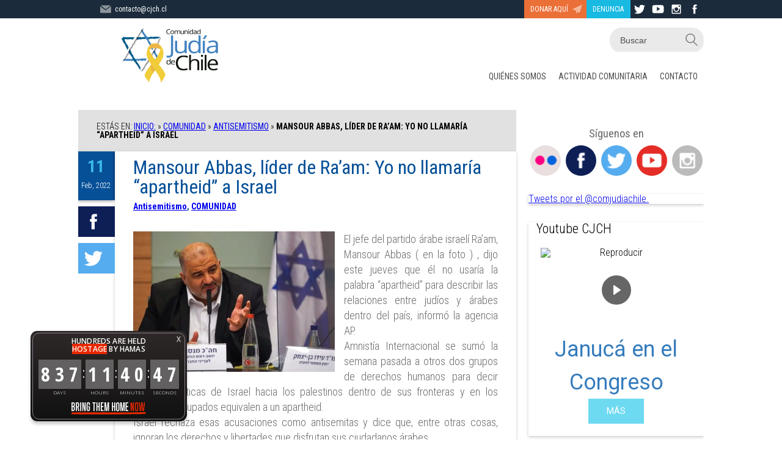

--- FILE ---
content_type: text/html; charset=UTF-8
request_url: https://www.cjch.cl/2022/02/mansour-abbas-lider-raam-no-llamaria-apartheid-israel/
body_size: 16037
content:

<!DOCTYPE HTML>
<html lang="es" class="no-js">
<head>
	<meta charset="UTF-8">
	<meta name="viewport" content="width=device-width">
    <meta http-equiv="X-UA-Compatible" content="IE=edge">

	<link rel="profile" href="http://gmpg.org/xfn/11">
	<link rel="pingback" href="https://www.cjch.cl/xmlrpc.php">
	

	<link rel="shortcut icon" href="https://www.cjch.cl/wp-content/themes/cjch/styles/assets/favicon.png">
	<link rel="stylesheet" href="https://www.cjch.cl/wp-content/themes/cjch/style.css" media="screen" />

	<!--[if lt IE 9]>
	<script src="https://www.cjch.cl/wp-content/themes/cjch/js/html5.js"></script>
	<![endif]-->

	<meta name='robots' content='index, follow, max-image-preview:large, max-snippet:-1, max-video-preview:-1' />

	<!-- This site is optimized with the Yoast SEO plugin v24.1 - https://yoast.com/wordpress/plugins/seo/ -->
	<title>Mansour Abbas, líder de Ra’am: Yo no llamaría “apartheid” a Israel - Comunidad Judía de Chile</title>
	<link rel="canonical" href="https://www.cjch.cl/2022/02/mansour-abbas-lider-raam-no-llamaria-apartheid-israel/" />
	<meta property="og:locale" content="es_ES" />
	<meta property="og:type" content="article" />
	<meta property="og:title" content="Mansour Abbas, líder de Ra’am: Yo no llamaría “apartheid” a Israel - Comunidad Judía de Chile" />
	<meta property="og:description" content="El jefe del partido árabe israelí Ra’am, Mansour Abbas ( en la foto ) , dijo este jueves que él..." />
	<meta property="og:url" content="https://www.cjch.cl/2022/02/mansour-abbas-lider-raam-no-llamaria-apartheid-israel/" />
	<meta property="og:site_name" content="Comunidad Judía de Chile" />
	<meta property="article:publisher" content="https://www.facebook.com/comjudiachileoficial/" />
	<meta property="article:published_time" content="2022-02-11T14:53:17+00:00" />
	<meta property="og:image" content="https://www.cjch.cl/wp-content/uploads/2022/02/raam.jpg" />
	<meta property="og:image:width" content="589" />
	<meta property="og:image:height" content="309" />
	<meta property="og:image:type" content="image/jpeg" />
	<meta name="author" content="Inventa Administrador" />
	<meta name="twitter:card" content="summary_large_image" />
	<meta name="twitter:creator" content="@comjudiachile" />
	<meta name="twitter:site" content="@comjudiachile" />
	<meta name="twitter:label1" content="Escrito por" />
	<meta name="twitter:data1" content="Inventa Administrador" />
	<meta name="twitter:label2" content="Tiempo de lectura" />
	<meta name="twitter:data2" content="2 minutos" />
	<script type="application/ld+json" class="yoast-schema-graph">{"@context":"https://schema.org","@graph":[{"@type":"WebPage","@id":"https://www.cjch.cl/2022/02/mansour-abbas-lider-raam-no-llamaria-apartheid-israel/","url":"https://www.cjch.cl/2022/02/mansour-abbas-lider-raam-no-llamaria-apartheid-israel/","name":"Mansour Abbas, líder de Ra’am: Yo no llamaría “apartheid” a Israel - Comunidad Judía de Chile","isPartOf":{"@id":"https://www.cjch.cl/#website"},"primaryImageOfPage":{"@id":"https://www.cjch.cl/2022/02/mansour-abbas-lider-raam-no-llamaria-apartheid-israel/#primaryimage"},"image":{"@id":"https://www.cjch.cl/2022/02/mansour-abbas-lider-raam-no-llamaria-apartheid-israel/#primaryimage"},"thumbnailUrl":"https://www.cjch.cl/wp-content/uploads/2022/02/raam.jpg","datePublished":"2022-02-11T14:53:17+00:00","dateModified":"2022-02-11T14:53:17+00:00","author":{"@id":"https://www.cjch.cl/#/schema/person/06888be8afa52bb677d9c58048f12622"},"inLanguage":"es","potentialAction":[{"@type":"ReadAction","target":["https://www.cjch.cl/2022/02/mansour-abbas-lider-raam-no-llamaria-apartheid-israel/"]}]},{"@type":"ImageObject","inLanguage":"es","@id":"https://www.cjch.cl/2022/02/mansour-abbas-lider-raam-no-llamaria-apartheid-israel/#primaryimage","url":"https://www.cjch.cl/wp-content/uploads/2022/02/raam.jpg","contentUrl":"https://www.cjch.cl/wp-content/uploads/2022/02/raam.jpg","width":589,"height":309},{"@type":"WebSite","@id":"https://www.cjch.cl/#website","url":"https://www.cjch.cl/","name":"Comunidad Judía de Chile","description":"Sitio de la Comunidad Judía de Chile","potentialAction":[{"@type":"SearchAction","target":{"@type":"EntryPoint","urlTemplate":"https://www.cjch.cl/?s={search_term_string}"},"query-input":{"@type":"PropertyValueSpecification","valueRequired":true,"valueName":"search_term_string"}}],"inLanguage":"es"},{"@type":"Person","@id":"https://www.cjch.cl/#/schema/person/06888be8afa52bb677d9c58048f12622","name":"Inventa Administrador","image":{"@type":"ImageObject","inLanguage":"es","@id":"https://www.cjch.cl/#/schema/person/image/","url":"https://secure.gravatar.com/avatar/0c33341134d9edd5fdb97d5b319cd4f0?s=96&d=mm&r=g","contentUrl":"https://secure.gravatar.com/avatar/0c33341134d9edd5fdb97d5b319cd4f0?s=96&d=mm&r=g","caption":"Inventa Administrador"},"url":"https://www.cjch.cl/author/inventaadm-2/"}]}</script>
	<!-- / Yoast SEO plugin. -->


<link rel="alternate" type="application/rss+xml" title="Comunidad Judía de Chile &raquo; Comentario Mansour Abbas, líder de Ra’am: Yo no llamaría “apartheid” a Israel del feed" href="https://www.cjch.cl/2022/02/mansour-abbas-lider-raam-no-llamaria-apartheid-israel/feed/" />
		<!-- This site uses the Google Analytics by MonsterInsights plugin v9.4.0 - Using Analytics tracking - https://www.monsterinsights.com/ -->
		<!-- Nota: MonsterInsights no está actualmente configurado en este sitio. El dueño del sitio necesita identificarse usando su cuenta de Google Analytics en el panel de ajustes de MonsterInsights. -->
					<!-- No tracking code set -->
				<!-- / Google Analytics by MonsterInsights -->
		<script type="text/javascript">
/* <![CDATA[ */
window._wpemojiSettings = {"baseUrl":"https:\/\/s.w.org\/images\/core\/emoji\/15.0.3\/72x72\/","ext":".png","svgUrl":"https:\/\/s.w.org\/images\/core\/emoji\/15.0.3\/svg\/","svgExt":".svg","source":{"concatemoji":"https:\/\/www.cjch.cl\/wp-includes\/js\/wp-emoji-release.min.js?ver=6.5"}};
/*! This file is auto-generated */
!function(i,n){var o,s,e;function c(e){try{var t={supportTests:e,timestamp:(new Date).valueOf()};sessionStorage.setItem(o,JSON.stringify(t))}catch(e){}}function p(e,t,n){e.clearRect(0,0,e.canvas.width,e.canvas.height),e.fillText(t,0,0);var t=new Uint32Array(e.getImageData(0,0,e.canvas.width,e.canvas.height).data),r=(e.clearRect(0,0,e.canvas.width,e.canvas.height),e.fillText(n,0,0),new Uint32Array(e.getImageData(0,0,e.canvas.width,e.canvas.height).data));return t.every(function(e,t){return e===r[t]})}function u(e,t,n){switch(t){case"flag":return n(e,"\ud83c\udff3\ufe0f\u200d\u26a7\ufe0f","\ud83c\udff3\ufe0f\u200b\u26a7\ufe0f")?!1:!n(e,"\ud83c\uddfa\ud83c\uddf3","\ud83c\uddfa\u200b\ud83c\uddf3")&&!n(e,"\ud83c\udff4\udb40\udc67\udb40\udc62\udb40\udc65\udb40\udc6e\udb40\udc67\udb40\udc7f","\ud83c\udff4\u200b\udb40\udc67\u200b\udb40\udc62\u200b\udb40\udc65\u200b\udb40\udc6e\u200b\udb40\udc67\u200b\udb40\udc7f");case"emoji":return!n(e,"\ud83d\udc26\u200d\u2b1b","\ud83d\udc26\u200b\u2b1b")}return!1}function f(e,t,n){var r="undefined"!=typeof WorkerGlobalScope&&self instanceof WorkerGlobalScope?new OffscreenCanvas(300,150):i.createElement("canvas"),a=r.getContext("2d",{willReadFrequently:!0}),o=(a.textBaseline="top",a.font="600 32px Arial",{});return e.forEach(function(e){o[e]=t(a,e,n)}),o}function t(e){var t=i.createElement("script");t.src=e,t.defer=!0,i.head.appendChild(t)}"undefined"!=typeof Promise&&(o="wpEmojiSettingsSupports",s=["flag","emoji"],n.supports={everything:!0,everythingExceptFlag:!0},e=new Promise(function(e){i.addEventListener("DOMContentLoaded",e,{once:!0})}),new Promise(function(t){var n=function(){try{var e=JSON.parse(sessionStorage.getItem(o));if("object"==typeof e&&"number"==typeof e.timestamp&&(new Date).valueOf()<e.timestamp+604800&&"object"==typeof e.supportTests)return e.supportTests}catch(e){}return null}();if(!n){if("undefined"!=typeof Worker&&"undefined"!=typeof OffscreenCanvas&&"undefined"!=typeof URL&&URL.createObjectURL&&"undefined"!=typeof Blob)try{var e="postMessage("+f.toString()+"("+[JSON.stringify(s),u.toString(),p.toString()].join(",")+"));",r=new Blob([e],{type:"text/javascript"}),a=new Worker(URL.createObjectURL(r),{name:"wpTestEmojiSupports"});return void(a.onmessage=function(e){c(n=e.data),a.terminate(),t(n)})}catch(e){}c(n=f(s,u,p))}t(n)}).then(function(e){for(var t in e)n.supports[t]=e[t],n.supports.everything=n.supports.everything&&n.supports[t],"flag"!==t&&(n.supports.everythingExceptFlag=n.supports.everythingExceptFlag&&n.supports[t]);n.supports.everythingExceptFlag=n.supports.everythingExceptFlag&&!n.supports.flag,n.DOMReady=!1,n.readyCallback=function(){n.DOMReady=!0}}).then(function(){return e}).then(function(){var e;n.supports.everything||(n.readyCallback(),(e=n.source||{}).concatemoji?t(e.concatemoji):e.wpemoji&&e.twemoji&&(t(e.twemoji),t(e.wpemoji)))}))}((window,document),window._wpemojiSettings);
/* ]]> */
</script>
<style id='wp-emoji-styles-inline-css' type='text/css'>

	img.wp-smiley, img.emoji {
		display: inline !important;
		border: none !important;
		box-shadow: none !important;
		height: 1em !important;
		width: 1em !important;
		margin: 0 0.07em !important;
		vertical-align: -0.1em !important;
		background: none !important;
		padding: 0 !important;
	}
</style>
<link rel='stylesheet' id='wp-block-library-css' href='https://www.cjch.cl/wp-includes/css/dist/block-library/style.min.css?ver=6.5' type='text/css' media='all' />
<style id='wp-block-library-inline-css' type='text/css'>

            #custom-footer-plugin a {
                color: #ffffff;
                text-decoration: underline;
                transition: opacity 0.3s ease;
            }

            #custom-footer-plugin a:hover {
                opacity: 0.8;
            }

            #custom-footer-plugin * {
                margin: 0;
                padding: 0;
            }

            #custom-footer-plugin br {
                line-height: 1.5;
            }

            @media (max-width: 768px) {
                #custom-footer-plugin {
                    padding: 15px 10px !important;
                    margin: 15px 5px 0 5px !important;
                }
            }

            @media (max-width: 480px) {
                #custom-footer-plugin {
                    padding: 10px 8px !important;
                    margin: 10px 3px 0 3px !important;
                    font-size: 13px !important;
                }
            }
        
</style>
<style id='classic-theme-styles-inline-css' type='text/css'>
/*! This file is auto-generated */
.wp-block-button__link{color:#fff;background-color:#32373c;border-radius:9999px;box-shadow:none;text-decoration:none;padding:calc(.667em + 2px) calc(1.333em + 2px);font-size:1.125em}.wp-block-file__button{background:#32373c;color:#fff;text-decoration:none}
</style>
<style id='global-styles-inline-css' type='text/css'>
body{--wp--preset--color--black: #000000;--wp--preset--color--cyan-bluish-gray: #abb8c3;--wp--preset--color--white: #ffffff;--wp--preset--color--pale-pink: #f78da7;--wp--preset--color--vivid-red: #cf2e2e;--wp--preset--color--luminous-vivid-orange: #ff6900;--wp--preset--color--luminous-vivid-amber: #fcb900;--wp--preset--color--light-green-cyan: #7bdcb5;--wp--preset--color--vivid-green-cyan: #00d084;--wp--preset--color--pale-cyan-blue: #8ed1fc;--wp--preset--color--vivid-cyan-blue: #0693e3;--wp--preset--color--vivid-purple: #9b51e0;--wp--preset--gradient--vivid-cyan-blue-to-vivid-purple: linear-gradient(135deg,rgba(6,147,227,1) 0%,rgb(155,81,224) 100%);--wp--preset--gradient--light-green-cyan-to-vivid-green-cyan: linear-gradient(135deg,rgb(122,220,180) 0%,rgb(0,208,130) 100%);--wp--preset--gradient--luminous-vivid-amber-to-luminous-vivid-orange: linear-gradient(135deg,rgba(252,185,0,1) 0%,rgba(255,105,0,1) 100%);--wp--preset--gradient--luminous-vivid-orange-to-vivid-red: linear-gradient(135deg,rgba(255,105,0,1) 0%,rgb(207,46,46) 100%);--wp--preset--gradient--very-light-gray-to-cyan-bluish-gray: linear-gradient(135deg,rgb(238,238,238) 0%,rgb(169,184,195) 100%);--wp--preset--gradient--cool-to-warm-spectrum: linear-gradient(135deg,rgb(74,234,220) 0%,rgb(151,120,209) 20%,rgb(207,42,186) 40%,rgb(238,44,130) 60%,rgb(251,105,98) 80%,rgb(254,248,76) 100%);--wp--preset--gradient--blush-light-purple: linear-gradient(135deg,rgb(255,206,236) 0%,rgb(152,150,240) 100%);--wp--preset--gradient--blush-bordeaux: linear-gradient(135deg,rgb(254,205,165) 0%,rgb(254,45,45) 50%,rgb(107,0,62) 100%);--wp--preset--gradient--luminous-dusk: linear-gradient(135deg,rgb(255,203,112) 0%,rgb(199,81,192) 50%,rgb(65,88,208) 100%);--wp--preset--gradient--pale-ocean: linear-gradient(135deg,rgb(255,245,203) 0%,rgb(182,227,212) 50%,rgb(51,167,181) 100%);--wp--preset--gradient--electric-grass: linear-gradient(135deg,rgb(202,248,128) 0%,rgb(113,206,126) 100%);--wp--preset--gradient--midnight: linear-gradient(135deg,rgb(2,3,129) 0%,rgb(40,116,252) 100%);--wp--preset--font-size--small: 13px;--wp--preset--font-size--medium: 20px;--wp--preset--font-size--large: 36px;--wp--preset--font-size--x-large: 42px;--wp--preset--spacing--20: 0.44rem;--wp--preset--spacing--30: 0.67rem;--wp--preset--spacing--40: 1rem;--wp--preset--spacing--50: 1.5rem;--wp--preset--spacing--60: 2.25rem;--wp--preset--spacing--70: 3.38rem;--wp--preset--spacing--80: 5.06rem;--wp--preset--shadow--natural: 6px 6px 9px rgba(0, 0, 0, 0.2);--wp--preset--shadow--deep: 12px 12px 50px rgba(0, 0, 0, 0.4);--wp--preset--shadow--sharp: 6px 6px 0px rgba(0, 0, 0, 0.2);--wp--preset--shadow--outlined: 6px 6px 0px -3px rgba(255, 255, 255, 1), 6px 6px rgba(0, 0, 0, 1);--wp--preset--shadow--crisp: 6px 6px 0px rgba(0, 0, 0, 1);}:where(.is-layout-flex){gap: 0.5em;}:where(.is-layout-grid){gap: 0.5em;}body .is-layout-flow > .alignleft{float: left;margin-inline-start: 0;margin-inline-end: 2em;}body .is-layout-flow > .alignright{float: right;margin-inline-start: 2em;margin-inline-end: 0;}body .is-layout-flow > .aligncenter{margin-left: auto !important;margin-right: auto !important;}body .is-layout-constrained > .alignleft{float: left;margin-inline-start: 0;margin-inline-end: 2em;}body .is-layout-constrained > .alignright{float: right;margin-inline-start: 2em;margin-inline-end: 0;}body .is-layout-constrained > .aligncenter{margin-left: auto !important;margin-right: auto !important;}body .is-layout-constrained > :where(:not(.alignleft):not(.alignright):not(.alignfull)){max-width: var(--wp--style--global--content-size);margin-left: auto !important;margin-right: auto !important;}body .is-layout-constrained > .alignwide{max-width: var(--wp--style--global--wide-size);}body .is-layout-flex{display: flex;}body .is-layout-flex{flex-wrap: wrap;align-items: center;}body .is-layout-flex > *{margin: 0;}body .is-layout-grid{display: grid;}body .is-layout-grid > *{margin: 0;}:where(.wp-block-columns.is-layout-flex){gap: 2em;}:where(.wp-block-columns.is-layout-grid){gap: 2em;}:where(.wp-block-post-template.is-layout-flex){gap: 1.25em;}:where(.wp-block-post-template.is-layout-grid){gap: 1.25em;}.has-black-color{color: var(--wp--preset--color--black) !important;}.has-cyan-bluish-gray-color{color: var(--wp--preset--color--cyan-bluish-gray) !important;}.has-white-color{color: var(--wp--preset--color--white) !important;}.has-pale-pink-color{color: var(--wp--preset--color--pale-pink) !important;}.has-vivid-red-color{color: var(--wp--preset--color--vivid-red) !important;}.has-luminous-vivid-orange-color{color: var(--wp--preset--color--luminous-vivid-orange) !important;}.has-luminous-vivid-amber-color{color: var(--wp--preset--color--luminous-vivid-amber) !important;}.has-light-green-cyan-color{color: var(--wp--preset--color--light-green-cyan) !important;}.has-vivid-green-cyan-color{color: var(--wp--preset--color--vivid-green-cyan) !important;}.has-pale-cyan-blue-color{color: var(--wp--preset--color--pale-cyan-blue) !important;}.has-vivid-cyan-blue-color{color: var(--wp--preset--color--vivid-cyan-blue) !important;}.has-vivid-purple-color{color: var(--wp--preset--color--vivid-purple) !important;}.has-black-background-color{background-color: var(--wp--preset--color--black) !important;}.has-cyan-bluish-gray-background-color{background-color: var(--wp--preset--color--cyan-bluish-gray) !important;}.has-white-background-color{background-color: var(--wp--preset--color--white) !important;}.has-pale-pink-background-color{background-color: var(--wp--preset--color--pale-pink) !important;}.has-vivid-red-background-color{background-color: var(--wp--preset--color--vivid-red) !important;}.has-luminous-vivid-orange-background-color{background-color: var(--wp--preset--color--luminous-vivid-orange) !important;}.has-luminous-vivid-amber-background-color{background-color: var(--wp--preset--color--luminous-vivid-amber) !important;}.has-light-green-cyan-background-color{background-color: var(--wp--preset--color--light-green-cyan) !important;}.has-vivid-green-cyan-background-color{background-color: var(--wp--preset--color--vivid-green-cyan) !important;}.has-pale-cyan-blue-background-color{background-color: var(--wp--preset--color--pale-cyan-blue) !important;}.has-vivid-cyan-blue-background-color{background-color: var(--wp--preset--color--vivid-cyan-blue) !important;}.has-vivid-purple-background-color{background-color: var(--wp--preset--color--vivid-purple) !important;}.has-black-border-color{border-color: var(--wp--preset--color--black) !important;}.has-cyan-bluish-gray-border-color{border-color: var(--wp--preset--color--cyan-bluish-gray) !important;}.has-white-border-color{border-color: var(--wp--preset--color--white) !important;}.has-pale-pink-border-color{border-color: var(--wp--preset--color--pale-pink) !important;}.has-vivid-red-border-color{border-color: var(--wp--preset--color--vivid-red) !important;}.has-luminous-vivid-orange-border-color{border-color: var(--wp--preset--color--luminous-vivid-orange) !important;}.has-luminous-vivid-amber-border-color{border-color: var(--wp--preset--color--luminous-vivid-amber) !important;}.has-light-green-cyan-border-color{border-color: var(--wp--preset--color--light-green-cyan) !important;}.has-vivid-green-cyan-border-color{border-color: var(--wp--preset--color--vivid-green-cyan) !important;}.has-pale-cyan-blue-border-color{border-color: var(--wp--preset--color--pale-cyan-blue) !important;}.has-vivid-cyan-blue-border-color{border-color: var(--wp--preset--color--vivid-cyan-blue) !important;}.has-vivid-purple-border-color{border-color: var(--wp--preset--color--vivid-purple) !important;}.has-vivid-cyan-blue-to-vivid-purple-gradient-background{background: var(--wp--preset--gradient--vivid-cyan-blue-to-vivid-purple) !important;}.has-light-green-cyan-to-vivid-green-cyan-gradient-background{background: var(--wp--preset--gradient--light-green-cyan-to-vivid-green-cyan) !important;}.has-luminous-vivid-amber-to-luminous-vivid-orange-gradient-background{background: var(--wp--preset--gradient--luminous-vivid-amber-to-luminous-vivid-orange) !important;}.has-luminous-vivid-orange-to-vivid-red-gradient-background{background: var(--wp--preset--gradient--luminous-vivid-orange-to-vivid-red) !important;}.has-very-light-gray-to-cyan-bluish-gray-gradient-background{background: var(--wp--preset--gradient--very-light-gray-to-cyan-bluish-gray) !important;}.has-cool-to-warm-spectrum-gradient-background{background: var(--wp--preset--gradient--cool-to-warm-spectrum) !important;}.has-blush-light-purple-gradient-background{background: var(--wp--preset--gradient--blush-light-purple) !important;}.has-blush-bordeaux-gradient-background{background: var(--wp--preset--gradient--blush-bordeaux) !important;}.has-luminous-dusk-gradient-background{background: var(--wp--preset--gradient--luminous-dusk) !important;}.has-pale-ocean-gradient-background{background: var(--wp--preset--gradient--pale-ocean) !important;}.has-electric-grass-gradient-background{background: var(--wp--preset--gradient--electric-grass) !important;}.has-midnight-gradient-background{background: var(--wp--preset--gradient--midnight) !important;}.has-small-font-size{font-size: var(--wp--preset--font-size--small) !important;}.has-medium-font-size{font-size: var(--wp--preset--font-size--medium) !important;}.has-large-font-size{font-size: var(--wp--preset--font-size--large) !important;}.has-x-large-font-size{font-size: var(--wp--preset--font-size--x-large) !important;}
.wp-block-navigation a:where(:not(.wp-element-button)){color: inherit;}
:where(.wp-block-post-template.is-layout-flex){gap: 1.25em;}:where(.wp-block-post-template.is-layout-grid){gap: 1.25em;}
:where(.wp-block-columns.is-layout-flex){gap: 2em;}:where(.wp-block-columns.is-layout-grid){gap: 2em;}
.wp-block-pullquote{font-size: 1.5em;line-height: 1.6;}
</style>
<link rel='stylesheet' id='contact-form-7-css' href='https://www.cjch.cl/wp-content/plugins/contact-form-7/includes/css/styles.css?ver=5.9.8' type='text/css' media='all' />
<style id='contact-form-7-inline-css' type='text/css'>
.wpcf7 .wpcf7-recaptcha iframe {margin-bottom: 0;}.wpcf7 .wpcf7-recaptcha[data-align="center"] > div {margin: 0 auto;}.wpcf7 .wpcf7-recaptcha[data-align="right"] > div {margin: 0 0 0 auto;}
</style>
<link rel='stylesheet' id='wc-shortcodes-style-css' href='https://www.cjch.cl/wp-content/plugins/wc-shortcodes/public/assets/css/style.css?ver=3.40' type='text/css' media='all' />
<link rel='stylesheet' id='wp-pagenavi-css' href='https://www.cjch.cl/wp-content/plugins/wp-pagenavi/pagenavi-css.css?ver=2.70' type='text/css' media='all' />
<link rel='stylesheet' id='wordpresscanvas-font-awesome-css' href='https://www.cjch.cl/wp-content/plugins/wc-shortcodes/public/assets/css/font-awesome.min.css?ver=4.6.3' type='text/css' media='all' />
<link rel="stylesheet" type="text/css" href="https://www.cjch.cl/wp-content/plugins/smart-slider-3/Public/SmartSlider3/Application/Frontend/Assets/dist/smartslider.min.css?ver=5b52c66b" media="all">
<link rel="stylesheet" type="text/css" href="https://fonts.googleapis.com/css?display=swap&amp;family=Roboto%3A300%2C400" media="all">
<style data-related="n2-ss-2">div#n2-ss-2 .n2-ss-slider-1{display:grid;position:relative;}div#n2-ss-2 .n2-ss-slider-2{display:grid;position:relative;overflow:hidden;padding:0px 0px 0px 0px;border:0px solid RGBA(62,62,62,1);border-radius:0px;background-clip:padding-box;background-repeat:repeat;background-position:50% 50%;background-size:cover;background-attachment:scroll;z-index:1;}div#n2-ss-2:not(.n2-ss-loaded) .n2-ss-slider-2{background-image:none !important;}div#n2-ss-2 .n2-ss-slider-3{display:grid;grid-template-areas:'cover';position:relative;overflow:hidden;z-index:10;}div#n2-ss-2 .n2-ss-slider-3 > *{grid-area:cover;}div#n2-ss-2 .n2-ss-slide-backgrounds,div#n2-ss-2 .n2-ss-slider-3 > .n2-ss-divider{position:relative;}div#n2-ss-2 .n2-ss-slide-backgrounds{z-index:10;}div#n2-ss-2 .n2-ss-slide-backgrounds > *{overflow:hidden;}div#n2-ss-2 .n2-ss-slide-background{transform:translateX(-100000px);}div#n2-ss-2 .n2-ss-slider-4{place-self:center;position:relative;width:100%;height:100%;z-index:20;display:grid;grid-template-areas:'slide';}div#n2-ss-2 .n2-ss-slider-4 > *{grid-area:slide;}div#n2-ss-2.n2-ss-full-page--constrain-ratio .n2-ss-slider-4{height:auto;}div#n2-ss-2 .n2-ss-slide{display:grid;place-items:center;grid-auto-columns:100%;position:relative;z-index:20;-webkit-backface-visibility:hidden;transform:translateX(-100000px);}div#n2-ss-2 .n2-ss-slide{perspective:1500px;}div#n2-ss-2 .n2-ss-slide-active{z-index:21;}.n2-ss-background-animation{position:absolute;top:0;left:0;width:100%;height:100%;z-index:3;}div#n2-ss-2 .n2-ss-button-container,div#n2-ss-2 .n2-ss-button-container a{display:block;}div#n2-ss-2 .n2-ss-button-container--non-full-width,div#n2-ss-2 .n2-ss-button-container--non-full-width a{display:inline-block;}div#n2-ss-2 .n2-ss-button-container.n2-ss-nowrap{white-space:nowrap;}div#n2-ss-2 .n2-ss-button-container a div{display:inline;font-size:inherit;text-decoration:inherit;color:inherit;line-height:inherit;font-family:inherit;font-weight:inherit;}div#n2-ss-2 .n2-ss-button-container a > div{display:inline-flex;align-items:center;vertical-align:top;}div#n2-ss-2 .n2-ss-button-container span{font-size:100%;vertical-align:baseline;}div#n2-ss-2 .n2-ss-button-container a[data-iconplacement="left"] span{margin-right:0.3em;}div#n2-ss-2 .n2-ss-button-container a[data-iconplacement="right"] span{margin-left:0.3em;}div#n2-ss-2 .nextend-arrow{cursor:pointer;overflow:hidden;line-height:0 !important;z-index:18;-webkit-user-select:none;}div#n2-ss-2 .nextend-arrow img{position:relative;display:block;}div#n2-ss-2 .nextend-arrow img.n2-arrow-hover-img{display:none;}div#n2-ss-2 .nextend-arrow:FOCUS img.n2-arrow-hover-img,div#n2-ss-2 .nextend-arrow:HOVER img.n2-arrow-hover-img{display:inline;}div#n2-ss-2 .nextend-arrow:FOCUS img.n2-arrow-normal-img,div#n2-ss-2 .nextend-arrow:HOVER img.n2-arrow-normal-img{display:none;}div#n2-ss-2 .nextend-arrow-animated{overflow:hidden;}div#n2-ss-2 .nextend-arrow-animated > div{position:relative;}div#n2-ss-2 .nextend-arrow-animated .n2-active{position:absolute;}div#n2-ss-2 .nextend-arrow-animated-fade{transition:background 0.3s, opacity 0.4s;}div#n2-ss-2 .nextend-arrow-animated-horizontal > div{transition:all 0.4s;transform:none;}div#n2-ss-2 .nextend-arrow-animated-horizontal .n2-active{top:0;}div#n2-ss-2 .nextend-arrow-previous.nextend-arrow-animated-horizontal .n2-active{left:100%;}div#n2-ss-2 .nextend-arrow-next.nextend-arrow-animated-horizontal .n2-active{right:100%;}div#n2-ss-2 .nextend-arrow-previous.nextend-arrow-animated-horizontal:HOVER > div,div#n2-ss-2 .nextend-arrow-previous.nextend-arrow-animated-horizontal:FOCUS > div{transform:translateX(-100%);}div#n2-ss-2 .nextend-arrow-next.nextend-arrow-animated-horizontal:HOVER > div,div#n2-ss-2 .nextend-arrow-next.nextend-arrow-animated-horizontal:FOCUS > div{transform:translateX(100%);}div#n2-ss-2 .nextend-arrow-animated-vertical > div{transition:all 0.4s;transform:none;}div#n2-ss-2 .nextend-arrow-animated-vertical .n2-active{left:0;}div#n2-ss-2 .nextend-arrow-previous.nextend-arrow-animated-vertical .n2-active{top:100%;}div#n2-ss-2 .nextend-arrow-next.nextend-arrow-animated-vertical .n2-active{bottom:100%;}div#n2-ss-2 .nextend-arrow-previous.nextend-arrow-animated-vertical:HOVER > div,div#n2-ss-2 .nextend-arrow-previous.nextend-arrow-animated-vertical:FOCUS > div{transform:translateY(-100%);}div#n2-ss-2 .nextend-arrow-next.nextend-arrow-animated-vertical:HOVER > div,div#n2-ss-2 .nextend-arrow-next.nextend-arrow-animated-vertical:FOCUS > div{transform:translateY(100%);}div#n2-ss-2 .n2-font-5a64e516c29f68be804848764c9ddfab-hover{font-family: 'Roboto','Arial';color: #357cbd;font-size:225%;text-shadow: none;line-height: 1.5;font-weight: normal;font-style: normal;text-decoration: none;text-align: inherit;letter-spacing: normal;word-spacing: normal;text-transform: none;font-weight: 400;}div#n2-ss-2 .n2-font-176464dee0eea5b1ac11b21dab9b24d2-link a{font-family: 'Roboto','Arial';color: #ffffff;font-size:87.5%;text-shadow: none;line-height: 1.5;font-weight: normal;font-style: normal;text-decoration: none;text-align: center;letter-spacing: normal;word-spacing: normal;text-transform: none;}div#n2-ss-2 .n2-style-e6f4fb660b7d395d9cdad000c2aaa140-heading{background: RGBA(0,190,232,0.57);opacity:1;padding:10px 30px 10px 30px ;box-shadow: none;border: 0px solid RGBA(0,0,0,1);border-radius:0px;}div#n2-ss-2 .n-uc-PUfih4u7Thqn{padding:10px 10px 10px 10px}div#n2-ss-2 .n-uc-clfDfs8w1R2D-inner{padding:10px 10px 10px 10px;justify-content:center}div#n2-ss-2 .n-uc-clfDfs8w1R2D{align-self:center;}div#n2-ss-2 .n-uc-Nn3wYTCej1gB{height:autopx}div#n2-ss-2 .n-uc-jaBiGiLbTuc7{padding:10px 10px 10px 10px}div#n2-ss-2 .n-uc-glEHdvIGEwtr-inner{padding:10px 10px 10px 10px;justify-content:center}div#n2-ss-2 .n-uc-glEHdvIGEwtr{align-self:center;}div#n2-ss-2 .n-uc-otpc33M9GPfH{height:autopx}div#n2-ss-2 .n-uc-jo5SK2MWoDCw{padding:10px 10px 10px 10px}div#n2-ss-2 .n-uc-1S7fH3tsG1lV-inner{padding:10px 10px 10px 10px;justify-content:center}div#n2-ss-2 .n-uc-1S7fH3tsG1lV{align-self:center;}div#n2-ss-2 .n-uc-nTXN8L1ki2JV{height:autopx}div#n2-ss-2 .nextend-arrow img{width: 32px}@media (min-width: 1200px){div#n2-ss-2 [data-hide-desktopportrait="1"]{display: none !important;}}@media (orientation: landscape) and (max-width: 1199px) and (min-width: 901px),(orientation: portrait) and (max-width: 1199px) and (min-width: 701px){div#n2-ss-2 [data-hide-tabletportrait="1"]{display: none !important;}}@media (orientation: landscape) and (max-width: 900px),(orientation: portrait) and (max-width: 700px){div#n2-ss-2 [data-hide-mobileportrait="1"]{display: none !important;}div#n2-ss-2 .nextend-arrow img{width: 16px}}</style>
<script>(function(){this._N2=this._N2||{_r:[],_d:[],r:function(){this._r.push(arguments)},d:function(){this._d.push(arguments)}}}).call(window);</script><script src="https://www.cjch.cl/wp-content/plugins/smart-slider-3/Public/SmartSlider3/Application/Frontend/Assets/dist/n2.min.js?ver=5b52c66b" defer async></script>
<script src="https://www.cjch.cl/wp-content/plugins/smart-slider-3/Public/SmartSlider3/Application/Frontend/Assets/dist/smartslider-frontend.min.js?ver=5b52c66b" defer async></script>
<script src="https://www.cjch.cl/wp-content/plugins/smart-slider-3/Public/SmartSlider3/Slider/SliderType/Simple/Assets/dist/ss-simple.min.js?ver=5b52c66b" defer async></script>
<script src="https://www.cjch.cl/wp-content/plugins/smart-slider-3/Public/SmartSlider3/Widget/Arrow/ArrowImage/Assets/dist/w-arrow-image.min.js?ver=5b52c66b" defer async></script>
<script>_N2.r('documentReady',function(){_N2.r(["documentReady","smartslider-frontend","SmartSliderWidgetArrowImage","ss-simple"],function(){new _N2.SmartSliderSimple('n2-ss-2',{"admin":false,"background.video.mobile":1,"loadingTime":2000,"alias":{"id":0,"smoothScroll":0,"slideSwitch":0,"scroll":1},"align":"normal","isDelayed":0,"responsive":{"mediaQueries":{"all":false,"desktopportrait":["(min-width: 1200px)"],"tabletportrait":["(orientation: landscape) and (max-width: 1199px) and (min-width: 901px)","(orientation: portrait) and (max-width: 1199px) and (min-width: 701px)"],"mobileportrait":["(orientation: landscape) and (max-width: 900px)","(orientation: portrait) and (max-width: 700px)"]},"base":{"slideOuterWidth":600,"slideOuterHeight":300,"sliderWidth":600,"sliderHeight":300,"slideWidth":600,"slideHeight":300},"hideOn":{"desktopLandscape":false,"desktopPortrait":false,"tabletLandscape":false,"tabletPortrait":false,"mobileLandscape":false,"mobilePortrait":false},"onResizeEnabled":true,"type":"auto","sliderHeightBasedOn":"real","focusUser":1,"focusEdge":"auto","breakpoints":[{"device":"tabletPortrait","type":"max-screen-width","portraitWidth":1199,"landscapeWidth":1199},{"device":"mobilePortrait","type":"max-screen-width","portraitWidth":700,"landscapeWidth":900}],"enabledDevices":{"desktopLandscape":0,"desktopPortrait":1,"tabletLandscape":0,"tabletPortrait":1,"mobileLandscape":0,"mobilePortrait":1},"sizes":{"desktopPortrait":{"width":600,"height":300,"max":3000,"min":600},"tabletPortrait":{"width":600,"height":300,"customHeight":false,"max":1199,"min":600},"mobilePortrait":{"width":320,"height":160,"customHeight":false,"max":900,"min":320}},"overflowHiddenPage":0,"focus":{"offsetTop":"#wpadminbar","offsetBottom":""}},"controls":{"mousewheel":0,"touch":"horizontal","keyboard":1,"blockCarouselInteraction":1},"playWhenVisible":1,"playWhenVisibleAt":0.5,"lazyLoad":0,"lazyLoadNeighbor":0,"blockrightclick":0,"maintainSession":0,"autoplay":{"enabled":0,"start":1,"duration":8000,"autoplayLoop":1,"allowReStart":0,"pause":{"click":1,"mouse":"0","mediaStarted":1},"resume":{"click":0,"mouse":"0","mediaEnded":1,"slidechanged":0},"interval":1,"intervalModifier":"loop","intervalSlide":"current"},"perspective":1500,"layerMode":{"playOnce":0,"playFirstLayer":1,"mode":"skippable","inAnimation":"mainInEnd"},"bgAnimations":0,"mainanimation":{"type":"horizontal","duration":800,"delay":0,"ease":"easeOutQuad","shiftedBackgroundAnimation":0},"carousel":1,"initCallbacks":function(){new _N2.FrontendItemYouTube(this,"n2-ss-2item1",{"image":"https:\/\/static.innovaweb.cl\/wordpress\/cjch_web_wp\/2024\/02\/Januca-Senado-22.jpg","aspect-ratio":"16:9","start":"0","volume":"1","autoplay":"0","ended":"","controls":"1","center":0,"loop":"0","reset":"0","related":"1","code":"qesNtYIBDfs","youtubeurl":"https:\/\/www.youtube.com\/watch?v=MG5XU_nIHlk","defaultimage":"hqdefault","modestbranding":1,"playbutton":1,"playbuttonwidth":48,"playbuttonheight":48,"playbuttonimage":"","scroll-pause":"partly-visible","aspect-ratio-width":"16","aspect-ratio-height":"9","end":"0","query":[],"youtubecode":"MG5XU_nIHlk","privacy-enhanced":0},1);new _N2.FrontendItemYouTube(this,"n2-ss-2item4",{"image":"https:\/\/i.ytimg.com\/vi\/lg83kJBDxZU\/hqdefault.jpg","aspect-ratio":"16:9","start":"0","volume":"1","autoplay":"0","ended":"","controls":"1","center":0,"loop":"0","reset":"0","related":"1","code":"qesNtYIBDfs","youtubeurl":"https:\/\/www.youtube.com\/watch?v=lg83kJBDxZU","defaultimage":"hqdefault","modestbranding":1,"playbutton":1,"playbuttonwidth":48,"playbuttonheight":48,"playbuttonimage":"","scroll-pause":"partly-visible","aspect-ratio-width":"16","aspect-ratio-height":"9","end":"0","query":[],"youtubecode":"lg83kJBDxZU","privacy-enhanced":0},1);new _N2.FrontendItemYouTube(this,"n2-ss-2item5",{"image":"https:\/\/i.ytimg.com\/vi\/I2XtP7BXTt4\/hqdefault.jpg","aspect-ratio":"16:9","start":"0","volume":"1","autoplay":"0","ended":"","controls":"1","center":0,"loop":"0","reset":"0","related":"1","code":"qesNtYIBDfs","youtubeurl":"https:\/\/www.youtube.com\/watch?v=I2XtP7BXTt4","defaultimage":"hqdefault","modestbranding":1,"playbutton":1,"playbuttonwidth":48,"playbuttonheight":48,"playbuttonimage":"","scroll-pause":"partly-visible","aspect-ratio-width":"16","aspect-ratio-height":"9","end":"0","query":[],"youtubecode":"I2XtP7BXTt4","privacy-enhanced":0},1);new _N2.SmartSliderWidgetArrowImage(this)}})})});</script><script type="text/javascript" src="https://www.cjch.cl/wp-includes/js/jquery/jquery.min.js?ver=3.7.1" id="jquery-core-js"></script>
<script type="text/javascript" src="https://www.cjch.cl/wp-includes/js/jquery/jquery-migrate.min.js?ver=3.4.1" id="jquery-migrate-js"></script>
<link rel="https://api.w.org/" href="https://www.cjch.cl/wp-json/" /><link rel="alternate" type="application/json" href="https://www.cjch.cl/wp-json/wp/v2/posts/56437" /><link rel="EditURI" type="application/rsd+xml" title="RSD" href="https://www.cjch.cl/xmlrpc.php?rsd" />
<meta name="generator" content="WordPress 6.5" />
<link rel='shortlink' href='https://www.cjch.cl/?p=56437' />
<link rel="alternate" type="application/json+oembed" href="https://www.cjch.cl/wp-json/oembed/1.0/embed?url=https%3A%2F%2Fwww.cjch.cl%2F2022%2F02%2Fmansour-abbas-lider-raam-no-llamaria-apartheid-israel%2F" />
<link rel="alternate" type="text/xml+oembed" href="https://www.cjch.cl/wp-json/oembed/1.0/embed?url=https%3A%2F%2Fwww.cjch.cl%2F2022%2F02%2Fmansour-abbas-lider-raam-no-llamaria-apartheid-israel%2F&#038;format=xml" />
<meta name="cdp-version" content="1.4.9" />		<style type="text/css" id="wp-custom-css">
			/*
Puedes añadir tu propio CSS aquí.

Haz clic en el icono de ayuda de arriba para averiguar más.
*/

.metaslider li a img, .metaslider li img {
    filter: grayscale(0) brightness(1);
    opacity: 0.8 !important;
 height:auto !important;
}
.slides .ms-image img {
 height: 300px !important;
  
   
} 
#post-51407 .article-thumbnail img{
	display:none;
}
@media only screen and (max-width: 768px) {
 .slides .ms-image img {
    height:300px !important;
 
    }
}
@media only screen and (max-width: 768px) {
 .slides .ms-image li .caption-wrap .caption {
     font-size:14px !important;
  width: 100% !important;
  text-align:center;
  
    }
}		</style>
		</head>
<body>
<div id="bthn" lang="en"></div><script>
	(function () {
  	 var script = document.createElement("script");
  	 script.type = "text/javascript";
	 script.src = "https://bringthemhomenow.net/1.1.0/hostages-ticker.js";
  	 script.setAttribute(
     "integrity",
     "sha384-DHuakkmS4DXvIW79Ttuqjvl95NepBRwfVGx6bmqBJVVwqsosq8hROrydHItKdsne"
   );
   script.setAttribute("crossorigin", "anonymous");
   document.getElementsByTagName("head")[0].appendChild(script);
 })();
</script>




	<div id="fb-root"></div>
	<script>
		window.fbAsyncInit = function() {
			FB.init({
				appId      : '808999712567390',
				xfbml      : true,
				version    : 'v2.5'
			});
		};

		(function(d, s, id){
			var js, fjs = d.getElementsByTagName(s)[0];
			if (d.getElementById(id)) {return;}
			js = d.createElement(s); js.id = id;
			js.src = "//connect.facebook.net/en_US/sdk.js";
			fjs.parentNode.insertBefore(js, fjs);
		}(document, 'script', 'facebook-jssdk'));
	</script>

	<header class="master-header" role="header">
	<div class="top-navigation">
		<div class="content">
			<ul id="menu-topnav_contact" class="menu"><li id="menu-item-21763" class="menu-item menu-item-type-custom menu-item-object-custom menu-item-21763"><a target="_blank" rel="noopener" href="https://www.cjch.cl/contacto">contacto@cjch.cl</a></li>
</ul>			<ul id="menu-topnav_social" class="menu"><li id="menu-item-60321" class="menu-item menu-item-type-custom menu-item-object-custom menu-item-60321"><a target="_blank" rel="noopener" href="https://www.cjch.cl/donaciones">DONAR AQUÍ</a></li>
<li id="menu-item-60322" class="menu-item menu-item-type-custom menu-item-object-custom menu-item-60322"><a target="_blank" rel="noopener" href="https://osc.cl/">DENUNCIA</a></li>
<li id="menu-item-21766" class="menu-item menu-item-type-custom menu-item-object-custom menu-item-21766"><a title="Síguenos en Twitter" target="_blank" rel="noopener" href="http://twitter.com/#!/@comjudiachile">Twitter</a></li>
<li id="menu-item-21767" class="menu-item menu-item-type-custom menu-item-object-custom menu-item-21767"><a title="Síguenos en Youtube" target="_blank" rel="noopener" href="https://www.youtube.com/@ComunidadJudiadeChileoficial">Youtube</a></li>
<li id="menu-item-21768" class="menu-item menu-item-type-custom menu-item-object-custom menu-item-21768"><a title="Sìguenos en Instagram" target="_blank" rel="noopener" href="https://www.instagram.com/ComunidadJudiaChile/">Instagram</a></li>
<li id="menu-item-21765" class="menu-item menu-item-type-custom menu-item-object-custom menu-item-21765"><a title="Síguenos en Facebook" target="_blank" rel="noopener" href="https://www.facebook.com/comjudiachileoficial/">Facebook</a></li>
</ul>		</div>
	</div>

	<div class="main-navigation">
		<div class="content">
			<div class="site-branding"><a href="https://www.cjch.cl" title="Comunidad Judía de Chile"><h1>Comunidad Judía de Chile</h1></a></div>

			<form class="site-search" action="https://www.cjch.cl/">
				<input
					type="text" class="site-search-textbox" name="s"
					onblur="if(this.value=='')this.value='Buscar';"
					onfocus="if(this.value=='Buscar')this.value='';"
					value="Buscar"
				/>
			</form>

			<div class="menu-toggle"><span></span></div>
			<ul id="menu-main_menu" class="menu"><li id="menu-item-21857" class="menu-item menu-item-type-post_type menu-item-object-page menu-item-has-children menu-item-21857"><a href="https://www.cjch.cl/quienes-somos/">QUIÉNES SOMOS</a>
<ul class="sub-menu">
	<li id="menu-item-60357" class="menu-item menu-item-type-post_type menu-item-object-page menu-item-60357"><a href="https://www.cjch.cl/quienes-somos/staff/">Staff</a></li>
	<li id="menu-item-21856" class="menu-item menu-item-type-post_type menu-item-object-page menu-item-21856"><a href="https://www.cjch.cl/quienes-somos/mision-y-vision/">Misión</a></li>
	<li id="menu-item-60287" class="menu-item menu-item-type-custom menu-item-object-custom menu-item-60287"><a href="#">Historia</a></li>
</ul>
</li>
<li id="menu-item-21868" class="menu-item menu-item-type-taxonomy menu-item-object-category menu-item-has-children menu-item-21868"><a href="https://www.cjch.cl/category/que-hacemos/">ACTIVIDAD COMUNITARIA</a>
<ul class="sub-menu">
	<li id="menu-item-23196" class="menu-item menu-item-type-taxonomy menu-item-object-category menu-item-23196"><a href="https://www.cjch.cl/category/vida-judia/vida-comunitaria/">Vida Comunitaria</a></li>
	<li id="menu-item-60356" class="menu-item menu-item-type-post_type menu-item-object-page menu-item-60356"><a href="https://www.cjch.cl/links/instituciones-judias-en-chile/">Instituciones Judías de Chile</a></li>
</ul>
</li>
<li id="menu-item-60292" class="menu-item menu-item-type-custom menu-item-object-custom menu-item-60292"><a target="_blank" rel="noopener" href="https://www.cjch.cl/contacto">CONTACTO</a></li>
<li id="menu-item-21840" class="denuncia menu-item menu-item-type-custom menu-item-object-custom menu-item-21840"><a target="_blank" rel="noopener" href="http://www.osc.cl/">DENUNCIA</a></li>
</ul>		</div>
	</div>
</header>	

<!-- header END -->
<div style="clear: both"></div>
<div class="the-content ">
	<div class="the-content-left">
	<p id="breadcrumbs">Est&aacute;s en: <a href="https://www.cjch.cl">Inicio:</a> &raquo; <a href="https://www.cjch.cl/category/comunidad/">COMUNIDAD</a> &raquo; <a href="https://www.cjch.cl/category/comunidad/antisemitismo/">Antisemitismo</a> &raquo; <strong>Mansour Abbas, líder de Ra’am: Yo no llamaría “apartheid” a Israel</strong></p>			<article id="post-56437" class="article">
			<div class="article-date">
				<span class="day">11</span>
				<span class="month">Feb, 2022</span>
			</div>

			<div class="article-content">
				<h2>Mansour Abbas, líder de Ra’am: Yo no llamaría “apartheid” a Israel</h2>
				<h3><span><a href="https://www.cjch.cl/category/comunidad/antisemitismo/" rel="category tag">Antisemitismo</a>, <a href="https://www.cjch.cl/category/comunidad/" rel="category tag">COMUNIDAD</a></span></h3>
				<div class="article-thumbnail">
					<img width="330" height="230" src="https://www.cjch.cl/wp-content/uploads/2022/02/raam-330x230.jpg" class="attachment-thumbnail size-thumbnail wp-post-image" alt="" decoding="async" fetchpriority="high" /> 
				</div>

				<p>El jefe del partido árabe israelí Ra’am, Mansour Abbas ( en la foto ) , dijo este jueves que él no usaría la palabra “apartheid” para describir las relaciones entre judíos y árabes dentro del país, informó la agencia AP.<br />
Amnistía Internacional se sumó la semana pasada a otros dos grupos de derechos humanos para decir que las políticas de Israel hacia los palestinos dentro de sus fronteras y en los territorios ocupados equivalen a un apartheid.<br />
Israel rechaza esas acusaciones como antisemitas y dice que, entre otras cosas, ignoran los derechos y libertades que disfrutan sus ciudadanos árabes.<br />
“Yo no lo llamaría apartheid”, dijo Mansour Abbas en respuesta a una pregunta en un evento en línea organizado por el Washington Institute for Near East Policy, un grupo de expertos con sede en D.C.<br />
Señaló que estaba en la coalición de gobierno de Israel y podría unirse al propio gobierno si quisiera.<br />
“Prefiero describir la realidad de manera objetiva”, agregó, según la traducción al inglés de sus comentarios, que pronunció en hebreo. “Si hay discriminación en un campo determinado, entonces diremos que hay discriminación en ese campo específico”.<br />
No obstante, no expresó si cree que el término se aplica en Judea y Samaria (Cisjordania), donde más de 2.5 millones de palestinos viven bajo el gobierno militar israelí junto con casi 500,000 colonos judíos con ciudadanía israelí.<br />
Israel capturó el territorio en la guerra de los Seis Días de 1967 y los palestinos quieren que forme parte principal de su futuro Estado.<br />
Los árabes constituyen alrededor del 20% de la población de Israel de casi 9.5 millones. Tienen ciudadanía, incluido el derecho al voto, y tienen una importante presencia en la profesión médica y las universidades, entre otros campos.<br />
Tienen estrechos lazos familiares con los palestinos de Judea y Samaria y la Franja de Gaza y se identifican en gran medida con su causa. Históricamente, se negaron a unirse a coaliciones y no fueron invitados a hacerlo.<br />
Los grupos de derechos dicen que Israel solo otorga ciudadanía a una minoría de los palestinos bajo su control en un sistema general diseñado para garantizar una mayoría judía en la región.<br />
Israel ve tales acusaciones como un ataque a su propia existencia y dice que sus políticas están diseñadas para garantizar la supervivencia y el bienestar del único Estado judío del mundo.<br />
Abbas dijo que se enfoca en unir a judíos y árabes para abordar los desafíos sociales y económicos.<br />
“Por lo general trato de no juzgar, no trato de decir que eres racista o que el estado es racista, o que este es un Estado de apartheid o no un Estado de apartheid”, dijo Abbas. “Mi papel como líder político es tratar de cerrar las brechas.</p>
			</div>

			<ul class="article-share">
				<li>
					<a href="http://www.facebook.com/share.php?u=https%3A%2F%2Fwww.cjch.cl%2F2022%2F02%2Fmansour-abbas-lider-raam-no-llamaria-apartheid-israel%2F&title=Mansour Abbas, líder de Ra’am: Yo no llamaría “apartheid” a Israel"
					title="Compartir en Facebook" target="_blank"></a>
				</li>
				<li>
					<a href="http://twitter.com/intent/tweet?text=Mansour Abbas, líder de Ra’am: Yo no llamaría “apartheid” a Israel&url=https%3A%2F%2Fwww.cjch.cl%2F2022%2F02%2Fmansour-abbas-lider-raam-no-llamaria-apartheid-israel%2F"
					title="Compartir en Twitter" target="_blank"></a>
				</li>
			</ul>
		</article>
					</div>

						<div class="sidebar">

                <div class="followus">
                    <h1>Síguenos en</h1>
                    <ul id="menu-social-sidebar" class="menu"><li id="menu-item-60332" class="menu-item menu-item-type-custom menu-item-object-custom menu-item-60332"><a target="_blank" rel="noopener" href="https://www.flickr.com/photos/comunidadjudiadechile/albums">Flickr</a></li>
<li id="menu-item-60327" class="menu-item menu-item-type-custom menu-item-object-custom menu-item-60327"><a target="_blank" rel="noopener" href="https://www.facebook.com/comjudiachileoficial/">Facebook</a></li>
<li id="menu-item-60328" class="menu-item menu-item-type-custom menu-item-object-custom menu-item-60328"><a target="_blank" rel="noopener" href="https://twitter.com/comjudiachile">Twitter</a></li>
<li id="menu-item-60330" class="menu-item menu-item-type-custom menu-item-object-custom menu-item-60330"><a target="_blank" rel="noopener" href="https://www.youtube.com/@ComunidadJudiadeChileoficial">Youtube</a></li>
<li id="menu-item-60329" class="menu-item menu-item-type-custom menu-item-object-custom menu-item-60329"><a target="_blank" rel="noopener" href="https://www.instagram.com/ComunidadJudiaChile/">Instagram</a></li>
</ul>                </div>
                <div class="content-card">
                    <a class="twitter-timeline" href="https://twitter.com/comjudiachile" data-widget-id="717211947343749120"  data-chrome="nofooter" data-tweet-limit="3" height="920">Tweets por el @comjudiachile.</a>
                    <script>!function(d,s,id){var js,fjs=d.getElementsByTagName(s)[0],p=/^http:/.test(d.location)?'http':'https';if(!d.getElementById(id)){js=d.createElement(s);js.id=id;js.src=p+"://platform.twitter.com/widgets.js";fjs.parentNode.insertBefore(js,fjs);}}(document,"script","twitter-wjs");</script>
                </div>
				<!-- <div class="content-card">
                    <div class="fb-page" data-href="https://www.facebook.com/comjudiachileoficial" data-tabs="timeline" data-small-header="false" data-adapt-container-width="true" data-hide-cover="false" data-show-facepile="true"><div class="fb-xfbml-parse-ignore"><blockquote cite="https://www.facebook.com/comjudiachileoficial"><a href="https://www.facebook.com/comjudiachileoficial">Comunidad Judia Chile Oficial</a></blockquote></div>
                    </div>
                </div> -->

                <div class="content-card youtube-slider">
                    <a href="https://www.youtube.com/@ComunidadJudiadeChileoficial/" target="_blank">Youtube CJCH</a>
                    <div class="n2-section-smartslider fitvidsignore  n2_clear" data-ssid="2"><div id="n2-ss-2-align" class="n2-ss-align"><div class="n2-padding"><div id="n2-ss-2" data-creator="Smart Slider 3" data-responsive="auto" class="n2-ss-slider n2-ow n2-has-hover n2notransition  "><div class="n2-ss-slider-wrapper-inside">
        <div class="n2-ss-slider-1 n2_ss__touch_element n2-ow">
            <div class="n2-ss-slider-2 n2-ow">
                                                <div class="n2-ss-slider-3 n2-ow">

                    <div class="n2-ss-slide-backgrounds n2-ow-all"><div class="n2-ss-slide-background" data-public-id="1" data-mode="fill"><div data-color="RGBA(255,255,255,0)" style="background-color: RGBA(255,255,255,0);" class="n2-ss-slide-background-color"></div></div><div class="n2-ss-slide-background" data-public-id="2" data-mode="fill"><div data-color="RGBA(255,255,255,0)" style="background-color: RGBA(255,255,255,0);" class="n2-ss-slide-background-color"></div></div><div class="n2-ss-slide-background" data-public-id="3" data-mode="fill"><div data-color="RGBA(255,255,255,0)" style="background-color: RGBA(255,255,255,0);" class="n2-ss-slide-background-color"></div></div></div>                    <div class="n2-ss-slider-4 n2-ow">
                        <svg xmlns="http://www.w3.org/2000/svg" viewBox="0 0 600 300" data-related-device="desktopPortrait" class="n2-ow n2-ss-preserve-size n2-ss-preserve-size--slider n2-ss-slide-limiter"></svg><div data-first="1" data-slide-duration="0" data-id="3" data-slide-public-id="1" data-title="Slide" class="n2-ss-slide n2-ow  n2-ss-slide-3"><div role="note" class="n2-ss-slide--focus" tabindex="-1">Slide</div><div class="n2-ss-layers-container n2-ss-slide-limiter n2-ow"><div class="n2-ss-layer n2-ow n-uc-PUfih4u7Thqn" data-sstype="slide" data-pm="default"><div class="n2-ss-layer n2-ow n-uc-clfDfs8w1R2D" data-pm="default" data-sstype="content" data-hasbackground="0"><div class="n2-ss-section-main-content n2-ss-layer-with-background n2-ss-layer-content n2-ow n-uc-clfDfs8w1R2D-inner"><div class="n2-ss-layer n2-ow n-uc-Nn3wYTCej1gB" data-pm="normal" data-sstype="layer"><div id="n2-ss-2item1" class="n2_ss_video_player n2-ss-item-content n2-ow-all" data-aspect-ratio="16:9"><div class="n2_ss_video_player__placeholder" ></div><div id="n2-ss-2item1-frame"></div><div class="n2_ss_video_player__cover" data-force-pointer=""><img class="n2_ss_video_cover skip-lazy" alt="Reproducir" data-skip-lazy="1" src="https://static.innovaweb.cl/wordpress/cjch_web_wp/2024/02/Januca-Senado-22.jpg" /><img class="n2_ss_video_play_btn skip-lazy" data-skip-lazy="1" width="48" height="48" src="[data-uri]" alt="Play"></div></div></div><div class="n2-ss-layer n2-ow n-uc-xVCJVZ48anU0" data-pm="normal" data-sstype="layer"><div id="n2-ss-2item2" class="n2-font-5a64e516c29f68be804848764c9ddfab-hover   n2-ss-item-content n2-ss-text n2-ow" style="display:block;">Janucá en el Congreso</div></div><div class="n2-ss-layer n2-ow n-uc-ppPCeFAvr1OB n2-ss-layer--auto" data-pm="normal" data-sstype="layer"><div class="n2-ss-button-container n2-ss-item-content n2-ow n2-font-176464dee0eea5b1ac11b21dab9b24d2-link  n2-ss-nowrap n2-ss-button-container--non-full-width"><a class="n2-style-e6f4fb660b7d395d9cdad000c2aaa140-heading  n2-ow " onclick="return false;" href="#"><div><div>MÁS</div></div></a></div></div></div></div></div></div></div><div data-slide-duration="0" data-id="4" data-slide-public-id="2" data-title="Slide" class="n2-ss-slide n2-ow  n2-ss-slide-4"><div role="note" class="n2-ss-slide--focus" tabindex="-1">Slide</div><div class="n2-ss-layers-container n2-ss-slide-limiter n2-ow"><div class="n2-ss-layer n2-ow n-uc-jaBiGiLbTuc7" data-sstype="slide" data-pm="default"><div class="n2-ss-layer n2-ow n-uc-glEHdvIGEwtr" data-pm="default" data-sstype="content" data-hasbackground="0"><div class="n2-ss-section-main-content n2-ss-layer-with-background n2-ss-layer-content n2-ow n-uc-glEHdvIGEwtr-inner"><div class="n2-ss-layer n2-ow n-uc-otpc33M9GPfH" data-pm="normal" data-sstype="layer"><div id="n2-ss-2item4" class="n2_ss_video_player n2-ss-item-content n2-ow-all" data-aspect-ratio="16:9"><div class="n2_ss_video_player__placeholder" ></div><div id="n2-ss-2item4-frame"></div><div class="n2_ss_video_player__cover" data-force-pointer=""><img class="n2_ss_video_cover skip-lazy" alt="Reproducir" loading="lazy" width="480" height="360" data-skip-lazy="1" src="https://i.ytimg.com/vi/lg83kJBDxZU/hqdefault.jpg" /><img class="n2_ss_video_play_btn skip-lazy" data-skip-lazy="1" width="48" height="48" src="[data-uri]" alt="Play"></div></div></div></div></div></div></div></div><div data-slide-duration="0" data-id="5" data-slide-public-id="3" data-title="Slide" class="n2-ss-slide n2-ow  n2-ss-slide-5"><div role="note" class="n2-ss-slide--focus" tabindex="-1">Slide</div><div class="n2-ss-layers-container n2-ss-slide-limiter n2-ow"><div class="n2-ss-layer n2-ow n-uc-jo5SK2MWoDCw" data-sstype="slide" data-pm="default"><div class="n2-ss-layer n2-ow n-uc-1S7fH3tsG1lV" data-pm="default" data-sstype="content" data-hasbackground="0"><div class="n2-ss-section-main-content n2-ss-layer-with-background n2-ss-layer-content n2-ow n-uc-1S7fH3tsG1lV-inner"><div class="n2-ss-layer n2-ow n-uc-nTXN8L1ki2JV" data-pm="normal" data-sstype="layer"><div id="n2-ss-2item5" class="n2_ss_video_player n2-ss-item-content n2-ow-all" data-aspect-ratio="16:9"><div class="n2_ss_video_player__placeholder" ></div><div id="n2-ss-2item5-frame"></div><div class="n2_ss_video_player__cover" data-force-pointer=""><img class="n2_ss_video_cover skip-lazy" alt="Reproducir" loading="lazy" width="480" height="360" data-skip-lazy="1" src="https://i.ytimg.com/vi/I2XtP7BXTt4/hqdefault.jpg" /><img class="n2_ss_video_play_btn skip-lazy" data-skip-lazy="1" width="48" height="48" src="[data-uri]" alt="Play"></div></div></div></div></div></div></div></div>                    </div>

                                    </div>
            </div>
        </div>
        <div class="n2-ss-slider-controls n2-ss-slider-controls-absolute-left-center"><div style="--widget-offset:15px;" class="n2-ss-widget nextend-arrow n2-ow-all nextend-arrow-previous  nextend-arrow-animated-fade" data-hide-mobileportrait="1" id="n2-ss-2-arrow-previous" role="button" aria-label="previous arrow" tabindex="0"><img width="32" height="32" class="skip-lazy" data-skip-lazy="1" src="[data-uri]" alt="previous arrow"></div></div><div class="n2-ss-slider-controls n2-ss-slider-controls-absolute-right-center"><div style="--widget-offset:15px;" class="n2-ss-widget nextend-arrow n2-ow-all nextend-arrow-next  nextend-arrow-animated-fade" data-hide-mobileportrait="1" id="n2-ss-2-arrow-next" role="button" aria-label="next arrow" tabindex="0"><img width="32" height="32" class="skip-lazy" data-skip-lazy="1" src="[data-uri]" alt="next arrow"></div></div></div></div><ss3-loader></ss3-loader></div></div><div class="n2_clear"></div></div>                </div>
			</div>
		</div>

		<div class="site-overlay"></div>
	<div class="site-modal">
		<div class="close-modal" title="Cerrar"><span></span></div>
		<div class="newsletter-form">
			<h1>Suscríbete a nuestro<span>NEWSLETTER</span></h1>
			<p>Ingresando tus datos aquí, y recibirás noticias y novedades de CJCH en tu mail.</p>
			
<div class="wpcf7 no-js" id="wpcf7-f21762-o1" lang="en-US" dir="ltr">
<div class="screen-reader-response"><p role="status" aria-live="polite" aria-atomic="true"></p> <ul></ul></div>
<form action="/2022/02/mansour-abbas-lider-raam-no-llamaria-apartheid-israel/#wpcf7-f21762-o1" method="post" class="wpcf7-form init" aria-label="Contact form" novalidate="novalidate" data-status="init">
<div style="display: none;">
<input type="hidden" name="_wpcf7" value="21762" />
<input type="hidden" name="_wpcf7_version" value="5.9.8" />
<input type="hidden" name="_wpcf7_locale" value="en_US" />
<input type="hidden" name="_wpcf7_unit_tag" value="wpcf7-f21762-o1" />
<input type="hidden" name="_wpcf7_container_post" value="0" />
<input type="hidden" name="_wpcf7_posted_data_hash" value="" />
<input type="hidden" name="_wpcf7_recaptcha_response" value="" />
</div>
<p><label>Tu email (requerido)</label><br />
<span class="wpcf7-form-control-wrap" data-name="your-email"><input size="40" maxlength="400" class="wpcf7-form-control wpcf7-email wpcf7-validates-as-required wpcf7-text wpcf7-validates-as-email suscribe" aria-required="true" aria-invalid="false" value="" type="email" name="your-email" /></span><br />
<label>Tu nombre</label><br />
<span class="wpcf7-form-control-wrap" data-name="nombre"><input size="40" maxlength="400" class="wpcf7-form-control wpcf7-text suscribe" aria-invalid="false" value="" type="text" name="nombre" /></span><br />
<label>Tu apellido</label><br />
<span class="wpcf7-form-control-wrap" data-name="apellido"><input size="40" maxlength="400" class="wpcf7-form-control wpcf7-text suscribe" aria-invalid="false" value="" type="text" name="apellido" /></span><br />
<span class="wpcf7-form-control-wrap recaptcha" data-name="recaptcha"><span data-sitekey="6LdSmDgrAAAAAJ7nlKPDwC9Xyfk9fbdZkPe-TO2t" class="wpcf7-form-control wpcf7-recaptcha g-recaptcha"></span>
<noscript>
	<div class="grecaptcha-noscript">
		<iframe src="https://www.google.com/recaptcha/api/fallback?k=6LdSmDgrAAAAAJ7nlKPDwC9Xyfk9fbdZkPe-TO2t" frameborder="0" scrolling="no" width="310" height="430">
		</iframe>
		<textarea name="g-recaptcha-response" rows="3" cols="40" placeholder="reCaptcha Response Here">
		</textarea>
	</div>
</noscript>
</span><br />
<input class="wpcf7-form-control wpcf7-submit has-spinner" type="submit" value="SUSCRIBIRME" />
</p><div class="wpcf7-response-output" aria-hidden="true"></div>
</form>
</div>
		</div>
	</div>
	
	
	<footer class="site-footer" role="footer">
		<div class="content">
			<a class="footer-logo" href="https://www.cjch.cl" title="Comunidad Judía de Chile"></a>
			<div class="followus">
					<p class="info">
						Fono:
					</p>
					<p class="info">
						Mail: <a href="mailto:contacto@cjch.cl">contacto@cjch.cl</a>
					</p>
					<div class="socials">
					<ul id="menu-social-sidebar-1" class="menu"><li class="menu-item menu-item-type-custom menu-item-object-custom menu-item-60332"><a target="_blank" rel="noopener" href="https://www.flickr.com/photos/comunidadjudiadechile/albums">Flickr</a></li>
<li class="menu-item menu-item-type-custom menu-item-object-custom menu-item-60327"><a target="_blank" rel="noopener" href="https://www.facebook.com/comjudiachileoficial/">Facebook</a></li>
<li class="menu-item menu-item-type-custom menu-item-object-custom menu-item-60328"><a target="_blank" rel="noopener" href="https://twitter.com/comjudiachile">Twitter</a></li>
<li class="menu-item menu-item-type-custom menu-item-object-custom menu-item-60330"><a target="_blank" rel="noopener" href="https://www.youtube.com/@ComunidadJudiadeChileoficial">Youtube</a></li>
<li class="menu-item menu-item-type-custom menu-item-object-custom menu-item-60329"><a target="_blank" rel="noopener" href="https://www.instagram.com/ComunidadJudiaChile/">Instagram</a></li>
</ul>					</div>
                </div>
				<div class="copy">
					<p class="copyright">2022 &copy; Comunidad Judía de Chile</p>
				</div>
		</div>
	</footer>
		
	        <div id="custom-footer-plugin" style="
            background-color: #24394d;
            color: #000000;
            font-size: 14px;
            text-align: center;
            padding: 20px 20px 20px 20px;
            margin: 0px 0px 0px 0px;
                        line-height: 1.5;
            font-family: inherit;
            box-sizing: border-box;
        ">
            <div class="custom-footer-content">
                <a target="_blank" href="https://innovax.cl" style="text-decoration: none">Diseñado y Desarrollado por InnovaX</a>            </div>
        </div>
        <script type="text/javascript" src="https://www.cjch.cl/wp-includes/js/dist/vendor/wp-polyfill-inert.min.js?ver=3.1.2" id="wp-polyfill-inert-js"></script>
<script type="text/javascript" src="https://www.cjch.cl/wp-includes/js/dist/vendor/regenerator-runtime.min.js?ver=0.14.0" id="regenerator-runtime-js"></script>
<script type="text/javascript" src="https://www.cjch.cl/wp-includes/js/dist/vendor/wp-polyfill.min.js?ver=3.15.0" id="wp-polyfill-js"></script>
<script type="text/javascript" src="https://www.cjch.cl/wp-includes/js/dist/hooks.min.js?ver=2810c76e705dd1a53b18" id="wp-hooks-js"></script>
<script type="text/javascript" src="https://www.cjch.cl/wp-includes/js/dist/i18n.min.js?ver=5e580eb46a90c2b997e6" id="wp-i18n-js"></script>
<script type="text/javascript" id="wp-i18n-js-after">
/* <![CDATA[ */
wp.i18n.setLocaleData( { 'text direction\u0004ltr': [ 'ltr' ] } );
/* ]]> */
</script>
<script type="text/javascript" src="https://www.cjch.cl/wp-content/plugins/contact-form-7/includes/swv/js/index.js?ver=5.9.8" id="swv-js"></script>
<script type="text/javascript" id="contact-form-7-js-extra">
/* <![CDATA[ */
var wpcf7 = {"api":{"root":"https:\/\/www.cjch.cl\/wp-json\/","namespace":"contact-form-7\/v1"}};
/* ]]> */
</script>
<script type="text/javascript" id="contact-form-7-js-translations">
/* <![CDATA[ */
( function( domain, translations ) {
	var localeData = translations.locale_data[ domain ] || translations.locale_data.messages;
	localeData[""].domain = domain;
	wp.i18n.setLocaleData( localeData, domain );
} )( "contact-form-7", {"translation-revision-date":"2024-07-17 09:00:42+0000","generator":"GlotPress\/4.0.1","domain":"messages","locale_data":{"messages":{"":{"domain":"messages","plural-forms":"nplurals=2; plural=n != 1;","lang":"es"},"This contact form is placed in the wrong place.":["Este formulario de contacto est\u00e1 situado en el lugar incorrecto."],"Error:":["Error:"]}},"comment":{"reference":"includes\/js\/index.js"}} );
/* ]]> */
</script>
<script type="text/javascript" src="https://www.cjch.cl/wp-content/plugins/contact-form-7/includes/js/index.js?ver=5.9.8" id="contact-form-7-js"></script>
<script type="text/javascript" src="https://www.cjch.cl/wp-includes/js/imagesloaded.min.js?ver=5.0.0" id="imagesloaded-js"></script>
<script type="text/javascript" src="https://www.cjch.cl/wp-includes/js/masonry.min.js?ver=4.2.2" id="masonry-js"></script>
<script type="text/javascript" src="https://www.cjch.cl/wp-includes/js/jquery/jquery.masonry.min.js?ver=3.1.2b" id="jquery-masonry-js"></script>
<script type="text/javascript" id="wc-shortcodes-rsvp-js-extra">
/* <![CDATA[ */
var WCShortcodes = {"ajaxurl":"https:\/\/www.cjch.cl\/wp-admin\/admin-ajax.php"};
/* ]]> */
</script>
<script type="text/javascript" src="https://www.cjch.cl/wp-content/plugins/wc-shortcodes/public/assets/js/rsvp.js?ver=3.40" id="wc-shortcodes-rsvp-js"></script>
<script type="text/javascript" src="https://www.cjch.cl/wp-content/plugins/wpcf7-recaptcha/assets/js/wpcf7-recaptcha-controls.js?ver=1.2" id="wpcf7-recaptcha-controls-js"></script>
<script type="text/javascript" id="google-recaptcha-js-extra">
/* <![CDATA[ */
var wpcf7iqfix = {"recaptcha_empty":"Please verify that you are not a robot.","response_err":"wpcf7-recaptcha: Could not verify reCaptcha response."};
/* ]]> */
</script>
<script type="text/javascript" src="https://www.google.com/recaptcha/api.js?hl=es_ES&amp;onload=recaptchaCallback&amp;render=explicit&amp;ver=2.0" id="google-recaptcha-js"></script>
	<script type="text/javascript" src="https://platform.twitter.com/widgets.js"></script>
	<script>
		jQuery(document).ready(function($){
			var suscriptionTrigger 	= $('#menu-item-21806'),
				suscriptionForm 	= $('.site-modal'),
				siteOverlay 		= $('.site-overlay'),
				closeModal 			= $('.close-modal'),
				menuToggle 			= $('.menu-toggle'),
				mainMenu 			= $('#menu-main_menu');

			suscriptionTrigger.on('click', function(){
				siteOverlay.addClass('onStage');
				suscriptionForm.addClass('onStage');
			});
			closeModal.on('click', function(){
				siteOverlay.removeClass('onStage');
				suscriptionForm.removeClass('onStage');
			});
			menuToggle.on('click', function(){
				$(this).toggleClass('isActive');
				mainMenu.toggleClass('isVisible');
				siteOverlay.toggleClass('onStage');
			});
			var ppdonate_form = '<li class="ppdonate"><span>DONAR AQUÍ</span><form action="https://donativo.cjch.cl/" method="post" target="_blank"><input type="hidden" name="cmd" value="_s-xclick"><input type="hidden" name="hosted_button_id" value="BVHSX6AF3Z7GA"><input type="image" src="https://www.paypalobjects.com/en_US/i/btn/btn_donate_LG.gif" border="0" name="submit" alt="PayPal – The safer, easier way to pay online!"></form></li>'
			mainMenu.append(ppdonate_form);

// https://www.paypal.com/cgi-bin/webscr //

			// MOBILE SCRIPTS //
			var mobile_menutoggle 	= $('.mobile-toggles .toggle.menu'),
				mobile_searchToggle = $('.mobile-toggles .toggle.search'),
				mobile_infoToggle 	= $('.mobile-toggles .toggle.info'),
				mobile_menupanel	= $('.panel.mobile-menu'),
				mobile_search 		= $('.mobile-search'),
				mobile_contactpanel = $('.panel.mobile-contact'),
				closepanel_menu		= $('.close-panel#close-menu'),
				closepanel_contact 	= $('.close-panel#close-contact'),
				thetoggle			= '<div class="toggle submenu"><span></span></div>',
				suscribe 			= $('.suscribe-prompt'),
				closesuscribe 		= $('.close-suscribe'),
				columnHeader 		= $('.content-column-header'),
				columnContent 		= $('.main-content-column');
					});
	</script>
</body>
</html>

--- FILE ---
content_type: text/html; charset=utf-8
request_url: https://www.google.com/recaptcha/api2/anchor?ar=1&k=6LdSmDgrAAAAAJ7nlKPDwC9Xyfk9fbdZkPe-TO2t&co=aHR0cHM6Ly93d3cuY2pjaC5jbDo0NDM.&hl=es&v=PoyoqOPhxBO7pBk68S4YbpHZ&size=normal&anchor-ms=20000&execute-ms=30000&cb=7p2uk7fzt1zh
body_size: 49498
content:
<!DOCTYPE HTML><html dir="ltr" lang="es"><head><meta http-equiv="Content-Type" content="text/html; charset=UTF-8">
<meta http-equiv="X-UA-Compatible" content="IE=edge">
<title>reCAPTCHA</title>
<style type="text/css">
/* cyrillic-ext */
@font-face {
  font-family: 'Roboto';
  font-style: normal;
  font-weight: 400;
  font-stretch: 100%;
  src: url(//fonts.gstatic.com/s/roboto/v48/KFO7CnqEu92Fr1ME7kSn66aGLdTylUAMa3GUBHMdazTgWw.woff2) format('woff2');
  unicode-range: U+0460-052F, U+1C80-1C8A, U+20B4, U+2DE0-2DFF, U+A640-A69F, U+FE2E-FE2F;
}
/* cyrillic */
@font-face {
  font-family: 'Roboto';
  font-style: normal;
  font-weight: 400;
  font-stretch: 100%;
  src: url(//fonts.gstatic.com/s/roboto/v48/KFO7CnqEu92Fr1ME7kSn66aGLdTylUAMa3iUBHMdazTgWw.woff2) format('woff2');
  unicode-range: U+0301, U+0400-045F, U+0490-0491, U+04B0-04B1, U+2116;
}
/* greek-ext */
@font-face {
  font-family: 'Roboto';
  font-style: normal;
  font-weight: 400;
  font-stretch: 100%;
  src: url(//fonts.gstatic.com/s/roboto/v48/KFO7CnqEu92Fr1ME7kSn66aGLdTylUAMa3CUBHMdazTgWw.woff2) format('woff2');
  unicode-range: U+1F00-1FFF;
}
/* greek */
@font-face {
  font-family: 'Roboto';
  font-style: normal;
  font-weight: 400;
  font-stretch: 100%;
  src: url(//fonts.gstatic.com/s/roboto/v48/KFO7CnqEu92Fr1ME7kSn66aGLdTylUAMa3-UBHMdazTgWw.woff2) format('woff2');
  unicode-range: U+0370-0377, U+037A-037F, U+0384-038A, U+038C, U+038E-03A1, U+03A3-03FF;
}
/* math */
@font-face {
  font-family: 'Roboto';
  font-style: normal;
  font-weight: 400;
  font-stretch: 100%;
  src: url(//fonts.gstatic.com/s/roboto/v48/KFO7CnqEu92Fr1ME7kSn66aGLdTylUAMawCUBHMdazTgWw.woff2) format('woff2');
  unicode-range: U+0302-0303, U+0305, U+0307-0308, U+0310, U+0312, U+0315, U+031A, U+0326-0327, U+032C, U+032F-0330, U+0332-0333, U+0338, U+033A, U+0346, U+034D, U+0391-03A1, U+03A3-03A9, U+03B1-03C9, U+03D1, U+03D5-03D6, U+03F0-03F1, U+03F4-03F5, U+2016-2017, U+2034-2038, U+203C, U+2040, U+2043, U+2047, U+2050, U+2057, U+205F, U+2070-2071, U+2074-208E, U+2090-209C, U+20D0-20DC, U+20E1, U+20E5-20EF, U+2100-2112, U+2114-2115, U+2117-2121, U+2123-214F, U+2190, U+2192, U+2194-21AE, U+21B0-21E5, U+21F1-21F2, U+21F4-2211, U+2213-2214, U+2216-22FF, U+2308-230B, U+2310, U+2319, U+231C-2321, U+2336-237A, U+237C, U+2395, U+239B-23B7, U+23D0, U+23DC-23E1, U+2474-2475, U+25AF, U+25B3, U+25B7, U+25BD, U+25C1, U+25CA, U+25CC, U+25FB, U+266D-266F, U+27C0-27FF, U+2900-2AFF, U+2B0E-2B11, U+2B30-2B4C, U+2BFE, U+3030, U+FF5B, U+FF5D, U+1D400-1D7FF, U+1EE00-1EEFF;
}
/* symbols */
@font-face {
  font-family: 'Roboto';
  font-style: normal;
  font-weight: 400;
  font-stretch: 100%;
  src: url(//fonts.gstatic.com/s/roboto/v48/KFO7CnqEu92Fr1ME7kSn66aGLdTylUAMaxKUBHMdazTgWw.woff2) format('woff2');
  unicode-range: U+0001-000C, U+000E-001F, U+007F-009F, U+20DD-20E0, U+20E2-20E4, U+2150-218F, U+2190, U+2192, U+2194-2199, U+21AF, U+21E6-21F0, U+21F3, U+2218-2219, U+2299, U+22C4-22C6, U+2300-243F, U+2440-244A, U+2460-24FF, U+25A0-27BF, U+2800-28FF, U+2921-2922, U+2981, U+29BF, U+29EB, U+2B00-2BFF, U+4DC0-4DFF, U+FFF9-FFFB, U+10140-1018E, U+10190-1019C, U+101A0, U+101D0-101FD, U+102E0-102FB, U+10E60-10E7E, U+1D2C0-1D2D3, U+1D2E0-1D37F, U+1F000-1F0FF, U+1F100-1F1AD, U+1F1E6-1F1FF, U+1F30D-1F30F, U+1F315, U+1F31C, U+1F31E, U+1F320-1F32C, U+1F336, U+1F378, U+1F37D, U+1F382, U+1F393-1F39F, U+1F3A7-1F3A8, U+1F3AC-1F3AF, U+1F3C2, U+1F3C4-1F3C6, U+1F3CA-1F3CE, U+1F3D4-1F3E0, U+1F3ED, U+1F3F1-1F3F3, U+1F3F5-1F3F7, U+1F408, U+1F415, U+1F41F, U+1F426, U+1F43F, U+1F441-1F442, U+1F444, U+1F446-1F449, U+1F44C-1F44E, U+1F453, U+1F46A, U+1F47D, U+1F4A3, U+1F4B0, U+1F4B3, U+1F4B9, U+1F4BB, U+1F4BF, U+1F4C8-1F4CB, U+1F4D6, U+1F4DA, U+1F4DF, U+1F4E3-1F4E6, U+1F4EA-1F4ED, U+1F4F7, U+1F4F9-1F4FB, U+1F4FD-1F4FE, U+1F503, U+1F507-1F50B, U+1F50D, U+1F512-1F513, U+1F53E-1F54A, U+1F54F-1F5FA, U+1F610, U+1F650-1F67F, U+1F687, U+1F68D, U+1F691, U+1F694, U+1F698, U+1F6AD, U+1F6B2, U+1F6B9-1F6BA, U+1F6BC, U+1F6C6-1F6CF, U+1F6D3-1F6D7, U+1F6E0-1F6EA, U+1F6F0-1F6F3, U+1F6F7-1F6FC, U+1F700-1F7FF, U+1F800-1F80B, U+1F810-1F847, U+1F850-1F859, U+1F860-1F887, U+1F890-1F8AD, U+1F8B0-1F8BB, U+1F8C0-1F8C1, U+1F900-1F90B, U+1F93B, U+1F946, U+1F984, U+1F996, U+1F9E9, U+1FA00-1FA6F, U+1FA70-1FA7C, U+1FA80-1FA89, U+1FA8F-1FAC6, U+1FACE-1FADC, U+1FADF-1FAE9, U+1FAF0-1FAF8, U+1FB00-1FBFF;
}
/* vietnamese */
@font-face {
  font-family: 'Roboto';
  font-style: normal;
  font-weight: 400;
  font-stretch: 100%;
  src: url(//fonts.gstatic.com/s/roboto/v48/KFO7CnqEu92Fr1ME7kSn66aGLdTylUAMa3OUBHMdazTgWw.woff2) format('woff2');
  unicode-range: U+0102-0103, U+0110-0111, U+0128-0129, U+0168-0169, U+01A0-01A1, U+01AF-01B0, U+0300-0301, U+0303-0304, U+0308-0309, U+0323, U+0329, U+1EA0-1EF9, U+20AB;
}
/* latin-ext */
@font-face {
  font-family: 'Roboto';
  font-style: normal;
  font-weight: 400;
  font-stretch: 100%;
  src: url(//fonts.gstatic.com/s/roboto/v48/KFO7CnqEu92Fr1ME7kSn66aGLdTylUAMa3KUBHMdazTgWw.woff2) format('woff2');
  unicode-range: U+0100-02BA, U+02BD-02C5, U+02C7-02CC, U+02CE-02D7, U+02DD-02FF, U+0304, U+0308, U+0329, U+1D00-1DBF, U+1E00-1E9F, U+1EF2-1EFF, U+2020, U+20A0-20AB, U+20AD-20C0, U+2113, U+2C60-2C7F, U+A720-A7FF;
}
/* latin */
@font-face {
  font-family: 'Roboto';
  font-style: normal;
  font-weight: 400;
  font-stretch: 100%;
  src: url(//fonts.gstatic.com/s/roboto/v48/KFO7CnqEu92Fr1ME7kSn66aGLdTylUAMa3yUBHMdazQ.woff2) format('woff2');
  unicode-range: U+0000-00FF, U+0131, U+0152-0153, U+02BB-02BC, U+02C6, U+02DA, U+02DC, U+0304, U+0308, U+0329, U+2000-206F, U+20AC, U+2122, U+2191, U+2193, U+2212, U+2215, U+FEFF, U+FFFD;
}
/* cyrillic-ext */
@font-face {
  font-family: 'Roboto';
  font-style: normal;
  font-weight: 500;
  font-stretch: 100%;
  src: url(//fonts.gstatic.com/s/roboto/v48/KFO7CnqEu92Fr1ME7kSn66aGLdTylUAMa3GUBHMdazTgWw.woff2) format('woff2');
  unicode-range: U+0460-052F, U+1C80-1C8A, U+20B4, U+2DE0-2DFF, U+A640-A69F, U+FE2E-FE2F;
}
/* cyrillic */
@font-face {
  font-family: 'Roboto';
  font-style: normal;
  font-weight: 500;
  font-stretch: 100%;
  src: url(//fonts.gstatic.com/s/roboto/v48/KFO7CnqEu92Fr1ME7kSn66aGLdTylUAMa3iUBHMdazTgWw.woff2) format('woff2');
  unicode-range: U+0301, U+0400-045F, U+0490-0491, U+04B0-04B1, U+2116;
}
/* greek-ext */
@font-face {
  font-family: 'Roboto';
  font-style: normal;
  font-weight: 500;
  font-stretch: 100%;
  src: url(//fonts.gstatic.com/s/roboto/v48/KFO7CnqEu92Fr1ME7kSn66aGLdTylUAMa3CUBHMdazTgWw.woff2) format('woff2');
  unicode-range: U+1F00-1FFF;
}
/* greek */
@font-face {
  font-family: 'Roboto';
  font-style: normal;
  font-weight: 500;
  font-stretch: 100%;
  src: url(//fonts.gstatic.com/s/roboto/v48/KFO7CnqEu92Fr1ME7kSn66aGLdTylUAMa3-UBHMdazTgWw.woff2) format('woff2');
  unicode-range: U+0370-0377, U+037A-037F, U+0384-038A, U+038C, U+038E-03A1, U+03A3-03FF;
}
/* math */
@font-face {
  font-family: 'Roboto';
  font-style: normal;
  font-weight: 500;
  font-stretch: 100%;
  src: url(//fonts.gstatic.com/s/roboto/v48/KFO7CnqEu92Fr1ME7kSn66aGLdTylUAMawCUBHMdazTgWw.woff2) format('woff2');
  unicode-range: U+0302-0303, U+0305, U+0307-0308, U+0310, U+0312, U+0315, U+031A, U+0326-0327, U+032C, U+032F-0330, U+0332-0333, U+0338, U+033A, U+0346, U+034D, U+0391-03A1, U+03A3-03A9, U+03B1-03C9, U+03D1, U+03D5-03D6, U+03F0-03F1, U+03F4-03F5, U+2016-2017, U+2034-2038, U+203C, U+2040, U+2043, U+2047, U+2050, U+2057, U+205F, U+2070-2071, U+2074-208E, U+2090-209C, U+20D0-20DC, U+20E1, U+20E5-20EF, U+2100-2112, U+2114-2115, U+2117-2121, U+2123-214F, U+2190, U+2192, U+2194-21AE, U+21B0-21E5, U+21F1-21F2, U+21F4-2211, U+2213-2214, U+2216-22FF, U+2308-230B, U+2310, U+2319, U+231C-2321, U+2336-237A, U+237C, U+2395, U+239B-23B7, U+23D0, U+23DC-23E1, U+2474-2475, U+25AF, U+25B3, U+25B7, U+25BD, U+25C1, U+25CA, U+25CC, U+25FB, U+266D-266F, U+27C0-27FF, U+2900-2AFF, U+2B0E-2B11, U+2B30-2B4C, U+2BFE, U+3030, U+FF5B, U+FF5D, U+1D400-1D7FF, U+1EE00-1EEFF;
}
/* symbols */
@font-face {
  font-family: 'Roboto';
  font-style: normal;
  font-weight: 500;
  font-stretch: 100%;
  src: url(//fonts.gstatic.com/s/roboto/v48/KFO7CnqEu92Fr1ME7kSn66aGLdTylUAMaxKUBHMdazTgWw.woff2) format('woff2');
  unicode-range: U+0001-000C, U+000E-001F, U+007F-009F, U+20DD-20E0, U+20E2-20E4, U+2150-218F, U+2190, U+2192, U+2194-2199, U+21AF, U+21E6-21F0, U+21F3, U+2218-2219, U+2299, U+22C4-22C6, U+2300-243F, U+2440-244A, U+2460-24FF, U+25A0-27BF, U+2800-28FF, U+2921-2922, U+2981, U+29BF, U+29EB, U+2B00-2BFF, U+4DC0-4DFF, U+FFF9-FFFB, U+10140-1018E, U+10190-1019C, U+101A0, U+101D0-101FD, U+102E0-102FB, U+10E60-10E7E, U+1D2C0-1D2D3, U+1D2E0-1D37F, U+1F000-1F0FF, U+1F100-1F1AD, U+1F1E6-1F1FF, U+1F30D-1F30F, U+1F315, U+1F31C, U+1F31E, U+1F320-1F32C, U+1F336, U+1F378, U+1F37D, U+1F382, U+1F393-1F39F, U+1F3A7-1F3A8, U+1F3AC-1F3AF, U+1F3C2, U+1F3C4-1F3C6, U+1F3CA-1F3CE, U+1F3D4-1F3E0, U+1F3ED, U+1F3F1-1F3F3, U+1F3F5-1F3F7, U+1F408, U+1F415, U+1F41F, U+1F426, U+1F43F, U+1F441-1F442, U+1F444, U+1F446-1F449, U+1F44C-1F44E, U+1F453, U+1F46A, U+1F47D, U+1F4A3, U+1F4B0, U+1F4B3, U+1F4B9, U+1F4BB, U+1F4BF, U+1F4C8-1F4CB, U+1F4D6, U+1F4DA, U+1F4DF, U+1F4E3-1F4E6, U+1F4EA-1F4ED, U+1F4F7, U+1F4F9-1F4FB, U+1F4FD-1F4FE, U+1F503, U+1F507-1F50B, U+1F50D, U+1F512-1F513, U+1F53E-1F54A, U+1F54F-1F5FA, U+1F610, U+1F650-1F67F, U+1F687, U+1F68D, U+1F691, U+1F694, U+1F698, U+1F6AD, U+1F6B2, U+1F6B9-1F6BA, U+1F6BC, U+1F6C6-1F6CF, U+1F6D3-1F6D7, U+1F6E0-1F6EA, U+1F6F0-1F6F3, U+1F6F7-1F6FC, U+1F700-1F7FF, U+1F800-1F80B, U+1F810-1F847, U+1F850-1F859, U+1F860-1F887, U+1F890-1F8AD, U+1F8B0-1F8BB, U+1F8C0-1F8C1, U+1F900-1F90B, U+1F93B, U+1F946, U+1F984, U+1F996, U+1F9E9, U+1FA00-1FA6F, U+1FA70-1FA7C, U+1FA80-1FA89, U+1FA8F-1FAC6, U+1FACE-1FADC, U+1FADF-1FAE9, U+1FAF0-1FAF8, U+1FB00-1FBFF;
}
/* vietnamese */
@font-face {
  font-family: 'Roboto';
  font-style: normal;
  font-weight: 500;
  font-stretch: 100%;
  src: url(//fonts.gstatic.com/s/roboto/v48/KFO7CnqEu92Fr1ME7kSn66aGLdTylUAMa3OUBHMdazTgWw.woff2) format('woff2');
  unicode-range: U+0102-0103, U+0110-0111, U+0128-0129, U+0168-0169, U+01A0-01A1, U+01AF-01B0, U+0300-0301, U+0303-0304, U+0308-0309, U+0323, U+0329, U+1EA0-1EF9, U+20AB;
}
/* latin-ext */
@font-face {
  font-family: 'Roboto';
  font-style: normal;
  font-weight: 500;
  font-stretch: 100%;
  src: url(//fonts.gstatic.com/s/roboto/v48/KFO7CnqEu92Fr1ME7kSn66aGLdTylUAMa3KUBHMdazTgWw.woff2) format('woff2');
  unicode-range: U+0100-02BA, U+02BD-02C5, U+02C7-02CC, U+02CE-02D7, U+02DD-02FF, U+0304, U+0308, U+0329, U+1D00-1DBF, U+1E00-1E9F, U+1EF2-1EFF, U+2020, U+20A0-20AB, U+20AD-20C0, U+2113, U+2C60-2C7F, U+A720-A7FF;
}
/* latin */
@font-face {
  font-family: 'Roboto';
  font-style: normal;
  font-weight: 500;
  font-stretch: 100%;
  src: url(//fonts.gstatic.com/s/roboto/v48/KFO7CnqEu92Fr1ME7kSn66aGLdTylUAMa3yUBHMdazQ.woff2) format('woff2');
  unicode-range: U+0000-00FF, U+0131, U+0152-0153, U+02BB-02BC, U+02C6, U+02DA, U+02DC, U+0304, U+0308, U+0329, U+2000-206F, U+20AC, U+2122, U+2191, U+2193, U+2212, U+2215, U+FEFF, U+FFFD;
}
/* cyrillic-ext */
@font-face {
  font-family: 'Roboto';
  font-style: normal;
  font-weight: 900;
  font-stretch: 100%;
  src: url(//fonts.gstatic.com/s/roboto/v48/KFO7CnqEu92Fr1ME7kSn66aGLdTylUAMa3GUBHMdazTgWw.woff2) format('woff2');
  unicode-range: U+0460-052F, U+1C80-1C8A, U+20B4, U+2DE0-2DFF, U+A640-A69F, U+FE2E-FE2F;
}
/* cyrillic */
@font-face {
  font-family: 'Roboto';
  font-style: normal;
  font-weight: 900;
  font-stretch: 100%;
  src: url(//fonts.gstatic.com/s/roboto/v48/KFO7CnqEu92Fr1ME7kSn66aGLdTylUAMa3iUBHMdazTgWw.woff2) format('woff2');
  unicode-range: U+0301, U+0400-045F, U+0490-0491, U+04B0-04B1, U+2116;
}
/* greek-ext */
@font-face {
  font-family: 'Roboto';
  font-style: normal;
  font-weight: 900;
  font-stretch: 100%;
  src: url(//fonts.gstatic.com/s/roboto/v48/KFO7CnqEu92Fr1ME7kSn66aGLdTylUAMa3CUBHMdazTgWw.woff2) format('woff2');
  unicode-range: U+1F00-1FFF;
}
/* greek */
@font-face {
  font-family: 'Roboto';
  font-style: normal;
  font-weight: 900;
  font-stretch: 100%;
  src: url(//fonts.gstatic.com/s/roboto/v48/KFO7CnqEu92Fr1ME7kSn66aGLdTylUAMa3-UBHMdazTgWw.woff2) format('woff2');
  unicode-range: U+0370-0377, U+037A-037F, U+0384-038A, U+038C, U+038E-03A1, U+03A3-03FF;
}
/* math */
@font-face {
  font-family: 'Roboto';
  font-style: normal;
  font-weight: 900;
  font-stretch: 100%;
  src: url(//fonts.gstatic.com/s/roboto/v48/KFO7CnqEu92Fr1ME7kSn66aGLdTylUAMawCUBHMdazTgWw.woff2) format('woff2');
  unicode-range: U+0302-0303, U+0305, U+0307-0308, U+0310, U+0312, U+0315, U+031A, U+0326-0327, U+032C, U+032F-0330, U+0332-0333, U+0338, U+033A, U+0346, U+034D, U+0391-03A1, U+03A3-03A9, U+03B1-03C9, U+03D1, U+03D5-03D6, U+03F0-03F1, U+03F4-03F5, U+2016-2017, U+2034-2038, U+203C, U+2040, U+2043, U+2047, U+2050, U+2057, U+205F, U+2070-2071, U+2074-208E, U+2090-209C, U+20D0-20DC, U+20E1, U+20E5-20EF, U+2100-2112, U+2114-2115, U+2117-2121, U+2123-214F, U+2190, U+2192, U+2194-21AE, U+21B0-21E5, U+21F1-21F2, U+21F4-2211, U+2213-2214, U+2216-22FF, U+2308-230B, U+2310, U+2319, U+231C-2321, U+2336-237A, U+237C, U+2395, U+239B-23B7, U+23D0, U+23DC-23E1, U+2474-2475, U+25AF, U+25B3, U+25B7, U+25BD, U+25C1, U+25CA, U+25CC, U+25FB, U+266D-266F, U+27C0-27FF, U+2900-2AFF, U+2B0E-2B11, U+2B30-2B4C, U+2BFE, U+3030, U+FF5B, U+FF5D, U+1D400-1D7FF, U+1EE00-1EEFF;
}
/* symbols */
@font-face {
  font-family: 'Roboto';
  font-style: normal;
  font-weight: 900;
  font-stretch: 100%;
  src: url(//fonts.gstatic.com/s/roboto/v48/KFO7CnqEu92Fr1ME7kSn66aGLdTylUAMaxKUBHMdazTgWw.woff2) format('woff2');
  unicode-range: U+0001-000C, U+000E-001F, U+007F-009F, U+20DD-20E0, U+20E2-20E4, U+2150-218F, U+2190, U+2192, U+2194-2199, U+21AF, U+21E6-21F0, U+21F3, U+2218-2219, U+2299, U+22C4-22C6, U+2300-243F, U+2440-244A, U+2460-24FF, U+25A0-27BF, U+2800-28FF, U+2921-2922, U+2981, U+29BF, U+29EB, U+2B00-2BFF, U+4DC0-4DFF, U+FFF9-FFFB, U+10140-1018E, U+10190-1019C, U+101A0, U+101D0-101FD, U+102E0-102FB, U+10E60-10E7E, U+1D2C0-1D2D3, U+1D2E0-1D37F, U+1F000-1F0FF, U+1F100-1F1AD, U+1F1E6-1F1FF, U+1F30D-1F30F, U+1F315, U+1F31C, U+1F31E, U+1F320-1F32C, U+1F336, U+1F378, U+1F37D, U+1F382, U+1F393-1F39F, U+1F3A7-1F3A8, U+1F3AC-1F3AF, U+1F3C2, U+1F3C4-1F3C6, U+1F3CA-1F3CE, U+1F3D4-1F3E0, U+1F3ED, U+1F3F1-1F3F3, U+1F3F5-1F3F7, U+1F408, U+1F415, U+1F41F, U+1F426, U+1F43F, U+1F441-1F442, U+1F444, U+1F446-1F449, U+1F44C-1F44E, U+1F453, U+1F46A, U+1F47D, U+1F4A3, U+1F4B0, U+1F4B3, U+1F4B9, U+1F4BB, U+1F4BF, U+1F4C8-1F4CB, U+1F4D6, U+1F4DA, U+1F4DF, U+1F4E3-1F4E6, U+1F4EA-1F4ED, U+1F4F7, U+1F4F9-1F4FB, U+1F4FD-1F4FE, U+1F503, U+1F507-1F50B, U+1F50D, U+1F512-1F513, U+1F53E-1F54A, U+1F54F-1F5FA, U+1F610, U+1F650-1F67F, U+1F687, U+1F68D, U+1F691, U+1F694, U+1F698, U+1F6AD, U+1F6B2, U+1F6B9-1F6BA, U+1F6BC, U+1F6C6-1F6CF, U+1F6D3-1F6D7, U+1F6E0-1F6EA, U+1F6F0-1F6F3, U+1F6F7-1F6FC, U+1F700-1F7FF, U+1F800-1F80B, U+1F810-1F847, U+1F850-1F859, U+1F860-1F887, U+1F890-1F8AD, U+1F8B0-1F8BB, U+1F8C0-1F8C1, U+1F900-1F90B, U+1F93B, U+1F946, U+1F984, U+1F996, U+1F9E9, U+1FA00-1FA6F, U+1FA70-1FA7C, U+1FA80-1FA89, U+1FA8F-1FAC6, U+1FACE-1FADC, U+1FADF-1FAE9, U+1FAF0-1FAF8, U+1FB00-1FBFF;
}
/* vietnamese */
@font-face {
  font-family: 'Roboto';
  font-style: normal;
  font-weight: 900;
  font-stretch: 100%;
  src: url(//fonts.gstatic.com/s/roboto/v48/KFO7CnqEu92Fr1ME7kSn66aGLdTylUAMa3OUBHMdazTgWw.woff2) format('woff2');
  unicode-range: U+0102-0103, U+0110-0111, U+0128-0129, U+0168-0169, U+01A0-01A1, U+01AF-01B0, U+0300-0301, U+0303-0304, U+0308-0309, U+0323, U+0329, U+1EA0-1EF9, U+20AB;
}
/* latin-ext */
@font-face {
  font-family: 'Roboto';
  font-style: normal;
  font-weight: 900;
  font-stretch: 100%;
  src: url(//fonts.gstatic.com/s/roboto/v48/KFO7CnqEu92Fr1ME7kSn66aGLdTylUAMa3KUBHMdazTgWw.woff2) format('woff2');
  unicode-range: U+0100-02BA, U+02BD-02C5, U+02C7-02CC, U+02CE-02D7, U+02DD-02FF, U+0304, U+0308, U+0329, U+1D00-1DBF, U+1E00-1E9F, U+1EF2-1EFF, U+2020, U+20A0-20AB, U+20AD-20C0, U+2113, U+2C60-2C7F, U+A720-A7FF;
}
/* latin */
@font-face {
  font-family: 'Roboto';
  font-style: normal;
  font-weight: 900;
  font-stretch: 100%;
  src: url(//fonts.gstatic.com/s/roboto/v48/KFO7CnqEu92Fr1ME7kSn66aGLdTylUAMa3yUBHMdazQ.woff2) format('woff2');
  unicode-range: U+0000-00FF, U+0131, U+0152-0153, U+02BB-02BC, U+02C6, U+02DA, U+02DC, U+0304, U+0308, U+0329, U+2000-206F, U+20AC, U+2122, U+2191, U+2193, U+2212, U+2215, U+FEFF, U+FFFD;
}

</style>
<link rel="stylesheet" type="text/css" href="https://www.gstatic.com/recaptcha/releases/PoyoqOPhxBO7pBk68S4YbpHZ/styles__ltr.css">
<script nonce="TGaQOoao3Yecta8i1wq0ZQ" type="text/javascript">window['__recaptcha_api'] = 'https://www.google.com/recaptcha/api2/';</script>
<script type="text/javascript" src="https://www.gstatic.com/recaptcha/releases/PoyoqOPhxBO7pBk68S4YbpHZ/recaptcha__es.js" nonce="TGaQOoao3Yecta8i1wq0ZQ">
      
    </script></head>
<body><div id="rc-anchor-alert" class="rc-anchor-alert"></div>
<input type="hidden" id="recaptcha-token" value="[base64]">
<script type="text/javascript" nonce="TGaQOoao3Yecta8i1wq0ZQ">
      recaptcha.anchor.Main.init("[\x22ainput\x22,[\x22bgdata\x22,\x22\x22,\[base64]/[base64]/MjU1Ong/[base64]/[base64]/[base64]/[base64]/[base64]/[base64]/[base64]/[base64]/[base64]/[base64]/[base64]/[base64]/[base64]/[base64]/[base64]\\u003d\x22,\[base64]\\u003d\\u003d\x22,\x22NcKUUcK4JcKfwopJwpfCtDgFwqNfw47DlDN+wrzCvl03wrrDokJQFsOfwpBAw6HDnnPCjF8fwrXCicO/w77CpMKSw6RUKFlmUmDChghZaMKrfXLDjMKdfyd7ZcObwqkvHzkwSsOyw57Dvz/[base64]/[base64]/IjzCl3/[base64]/DgsOUOBXDjWnDjMKbwpvDjznDqW/CgMKpwoRuHS3CkUcZwrthw5tRw4RnAMO4NyZ+w5TDksKrw4nCmC3CqSzClWfCrkrCkCRac8OjKXxmDMKowoXDpQYWw4jCjiDCtMKsAsKQBH7DvcKew7PCnA/DoiQFw7jCvV4qZ2JUwoR8OsOsPcKTw4PChUXCqUHCucK2fMKUFCF6ZQMtw4vDiMKTw4nCiWgdYCDDvicDJsOqdBFtYQPDqW/[base64]/[base64]/[base64]/Dn2nDsl3CkT/CmcK6GMKhGMKUMsKRcmDCuUdxwq7CrGIAKGM0CjrDoUjChD/Cg8K9ZEE1wrpcw7B/wobDvsKfWFgWwrbCj8K5wrjCjsK7wrzDk8OfUXzCkxk2MsKMw5HDgmgIwpZ5RHPDrAlbw6XCn8KkTjvChcKfS8Oww5rDixc2d8Okwo/CoyBiMsKJw5Mcw5sTw6nCgjLCtCQ5CMKCw4caw6Rlw6MUX8Kwdm3Dt8Oow4ERdsO2bMKEGBjDrsOFf0Ivw44kw73CgMK8YC/[base64]/VsKCwpwjwpPDhS8mw7DDlytxw4bDgmh9ey7Dj2PChcK3wo7Dk8Oww7NeGglQw4/[base64]/UmXDgwrDnEAab3PDmi7DjcKEwrzCmcKjw5smfsOjYcOZw4TDtTbCsQnDmTHChBTCuUrCl8KpwqBTw5NcwrdpfC/DkcOKw4bCoMO5w77ChGfCnsK4w7EQZiMowpd6wpgBUF7Ch8OYw5V3w5lwMkvDsMKPUMOgY2IYw7NdK0DDg8KIwo3DncKcYVPDgFrCrcO+XMOaEsKvw7PDncK2Ax9kwofCisKtL8KmGjvDgXvDocOQw6A/NmPDmQzCicOxw4XDv0d8M8OGwpwPwrozwrkVOSpVEk0Bw5nDqEMvHsKKwq5YwrxowqnCvsKgw7zCgkgbwp4hwrEkQ2x3woJcwoY4wo/DpgohwqHCq8O5w55bdMOOAsONwo0NwoPCoRzDq8OOw6PDpMKkwpZVYMO7w78ifsODwo3DkcKKwpQcZ8K8wql6w7nCti7Cr8KAwr5BAMO8en5EwrjCjcK/D8KhcwRbbMORw4JDXsKCfcKBw6FUdGEab8OqFMKIwpF/JcOSVsO2wq9Qw7DDti/DnMOKw7nCpHjCssOPDFDCo8K9CcO0G8O9w6fDigppd8KGwprDnsKkLMOtwqErw4bCtxI/w7hFN8K0wpHCksOzYcOkRGfDgEwTeWA2TjzDmj/CiMKzaGUcwqDDjVtwwqbCsMKHw7TCpcKsWE3CqDLDtg7DsXdVOsOXMyEgwrPCt8ONDcOER1slYcKYw5MUw6vDrsOFfcKOdkvDjAjCp8KpNsOtI8K8w5kXw53CmzIuZsKuw6wWwrcywoZZwoBJw5cLw63Dq8K3BG/ClltWcwnCtkjCtCQ8ex4kwoJww67DlsOVw68fbsKBbBR5PcOJS8KjWsK5wqdxwpdZZMOSAVhpwpDCl8OYwpnCpjxRV03CphllAsK+aXfCvXLDn1TCmsK6X8O8w7HCnMKIeMOpahnDlcOqwpkmw6YsasKmwp3CoiPDqsKCSDEOw5MTwr/DiDzDnSjCoSoCwrNWIBbCoMOiwqHDj8KQVMOXwrPCuyTCiw1yfybCoxQ2W2F/woPCh8O7KsKhwqsqw5zCqkLCgsOZMkXCmcOIwqPDmGQVw5VlwoPDo2rDksOtwq8EwoQOUgfCigfCjsKcw7USw7HCtcKlwqbCr8KrBls4wrXDoDJCIE7Cm8K+TsOjNMKkw6RdZMKcGcKdwo0hG3JlMi96woLDrEzDv1QYEsOzSlLDkMKUClbCr8KeEcOWw5FfJG/CmRhYdDbDjkxawo9swr/[base64]/DjMO0Ll1owpbCk8K/VsK9wq5ZYk5gwoEdwr3DlFAXwrrCmzFxajvDjQHCrAnDrMKvDsORwpkWdXvCkh3DulzCnRfDiQYdwqZyw717w6XCq33DpH3DpsKnQ1LCkyjDh8K6fMOfMx18SHnDq2dtwpLCtsKlwrnCssOKwoHCtj/[base64]/[base64]/[base64]/DssK3wrElX2fDmcOdSXDCgDB4w5h4GhNpDRduwoLDmMOHw5PDlMKRwqDDq1bCmFYVJMKnwq5rR8OMElHCpj1RwoTCtcKfwpzDucONw7DCkhXClRrDrsOdwpouwqnCk8O1SkFFbsKbw4bDlXLDkGbClx/[base64]/[base64]/[base64]/[base64]/DpcKwXRlTw6bClcOIK2bCssOhC8KAfsOFwphaw5h5bcKDwpDDo8OIS8KsLgnCtW/[base64]/[base64]/w6LDglTDjMKpRsOfw6nCmsKICcKlwpjCtXrCm8O7LlfDikYsQsOxwqPCpcKyDRFaw4hOwo4wICd8HcO1w4bDusKrw67Dr2XDlMKCwolGMG/Dv8KVO8KEw53DqToSw73CgcOowq52N8O5w4AWacKFIn/CgsODLR/[base64]/DphfDi13DuMKnwr3Dv3zDs8Kpwo/DssOFwqZFwrbCtRZPS0ROwoxgQsKNVMKSGcOQwo1bVSDCpWTDhSDDvcKULGzDq8K7wobDsyMWwr7Dr8OqAAjCkXlTYMKJZxzDrHEXBQhWK8Ovfk44R1LCk0fDsU/DvcKwwqDDv8OSXsKdLk/DlsO0RGVXAcKBw6d3GxPCrXtFP8Kjw7nCj8K/P8OWwofCjCbDkMOyw7s4wpHCunfDgcOOwpdnwq0Jw5zDnsOsI8OTw7ltwqrCi3LDoR17wpbDhgPCvnXDu8OfFsO8WsOzAGhqwopkwr8Cwr/DmjRHTCgpwqlJNsKrDj8Fwr3CmTkDWBXCgsOrc8OZwr5tw5bCp8OAW8Odw4DDs8K3fyHCgMORecKxw5/CrVd2w4hpw6PCqsKPO08NwrvCvmYGwoPCmmzCrWl6US3CqMORw7jCvR8Ow5DDhMKtd1x/w7fCtiQrwq3DolMew7fCscK2R8Knw4tCw7shfsO1Hh3Cr8KkY8KtOXHDt3AVFEZ5Z0jCg0g9BFTDqMOdC38/[base64]/DjMOfwqIlw7VPw5nDjFbCvyATdmVtw6krw7nCsEtKT2I0CjpkwrMzcHlSKcObwqbCqxvCug8jLMOkw7Raw5gBwqfDpsOjwqgSKlvDrcK1C07CrkAKw5hTwq3CgsO5fsKyw6tEwpnCr0NvXcOBw67Dnk3Dtx3DmMKww51nwp1OBQwfwonDqcOnw43CoBpcw6/DicKtwq98ck9FwprDgSXDoxNLw4rCiTLDqWgGw4LDnALCkFE7w4bCom3DlsOCNMO/[base64]/w6RMTkgRw5nClj7CkDdhbsOjw65HIHoHwrbCp8ODLk7DsDsGV2B1cMOvP8KswqnDjsK0w6xBA8KVw7bDk8OEwrcSDEUudMKYw7BtCcKGP0zDpHPCsgIRb8Owwp3DiEwXMH4owpzCg3dVwqvCmSpoVCYYKMOEBHdLw4nDtmfCtsKGJMKWw6PCoDpXwrp5JW92DX/CgMOAw5oFwrvDl8OsCRFpVsKHLSLClXHDvcKlXVpcMFTCmcKMBwdtOBUsw7hZw5PDiT/DgsOyXMO5QGHDs8OfEwvDlMKCJzgRw5PCpQfCisKew6vDnsKuw5Esw5LDlcKMSQXDrg/[base64]/Dkh7Cv8K0LVV0RA8SwqcJHmo+woYZe8ODAE9uTxTCv8KXw4DDlMKQwqk1w7MjwrwmdXjDsCXCuMKPY2Y8woNSX8OmScKDwqxmbcKlwog1w4BmXGIqwrV+w4kgW8KFHyfCrhvCtA99w7jDh8KjwpXCrsKdw6/Dq1rCvULCg8Oee8KLw6XDhcKKDcOgwrHDijZxw7YcLcOWw7k2wp1VwpfCksKROMKHwoZKwrFYXjfDtcKsw4TDvR8Ow4/DvMK4E8OQwrgWwq/DoVjCqcKHw6fCpMKqDx3DuyfDk8O/w7c7wrHDpcKAwqBMw5Q1DXrDhUzCkkTDoMOVNMKww4wYPQvCtMOJwo9/Gz/Ck8Khw57DmCbCvcODw73DuMOGUUJfT8OQJx3CrsKAw5I7PsOxw7J2wqgAw5bDrMODHUvCpsKHagINWcOfw4hRYnVJTlrChBvDrSkMwrZPwpBNCT4HMsOKwoBUFw3Ctx/Di3Udw4F2cxXCmcOhAEbDvMK3XnzCs8KMwqNrD2R9QjAAWjzCrMOqw4jCuGfCrsO1ecOYw6YQwoUpF8Ozw515wrbCusKiB8Kzw7pOwrZQT8K8OMOMw5A0K8K8C8KtwopzwpE2SmtKCVMeW8KlwqHDsH/CgFIwUmXDlMKnwr7CkMOpwrzDs8KfMGcFwpIgQ8OwEFvDj8Kzw6pgw6fCkcOEIMOOwo3CqldbwpnCksO0wqNJdwhNwqjDr8K6dShMRGfClsOiw43DizhbbsKTwpvCo8K7wq/Co8KbGT7DmV7DrsODPsO6w4lIUXF5XwvDjRkiw6rDtSllfsOrw4/Cn8OIaXgEwqwWw5zDiCDDmEE/wr0vUMO+AhlSw47DtHrDjjgGYTvClQIwDsKcNsOow4HDqGsNwo9Ma8Odw7zDk8KRDcKPw6DDu8KMw6Jew7gsSsKMwo/[base64]/Cg8OQwrXDtsKdV8O5Yl0lwoVrJRE6dsKga03CjsOYAMKXwpVCPCfCjWIASVrCgsORw6A6YsKrZxcPw6EGwpEjwoRIw4bDjG3CgcO0eggEcsKDYsOqXsOHY2oHw7/DvVhLwow1TjLCucOfwpcBA1Vdw5EHwrnCrMKjfMK5EmtpZTnCtcOCeMOCSMObNFUBBETDu8K0FMOKw7vDkTTDn1hkYSTCtB9OQTZ0w6fDqxXDs0TDo3fCjMOPwq/DtsOPRcOcHcOmw5VsYyEdTMKUwo/[base64]/DiUjDi8KeB8KnwoBpfsOAE8OyWcKjw7bDmHQ+woLCocOuw5Edw7XDv8Ouw6PCtXbCtMO/w5kaNjvDi8OXIxtmDcKPw5o7w6Z1OgRfw5YEwr1KAmrDhAw8ZsKdDMKpVMKIwo8xw7gnwrnDu1ZdYGnDv1kyw7JVIzxPEsKMw6vDsAsMZEvChX7CpcOAE8Kxw7jDvsOUQSFvOQJRISvDkjbCgB/Dr1oEw4FwwpVCwqlDDSQJK8OsXB5dw4J7PhbDm8K3J2DCg8OaaMKKN8O8wrjDpsOhw4Blw7IQwoEaRsKxasO/w5PCs8Olwp5nWsKGwq1Tw6bCpMKxJMOAwoNgwo1UVCpkKAEpwrrDtsKvDMKUwoU8w67Dr8OdOMOdw5rDjjDClTnCpA5hwrQAGsOFwpXDi8KnwpzDvjHDjQYEQMKLQwEZw7nCtsKqP8Oxw6hqw6xZwo3DvFDDmMOyUcO/bUFvwohDw7QGS20+wq1xw57CsiYyw7dcVMKRwpbDjcKlw41we8OOElJhw5E7B8KOw43DiiLDk2AiKghHwr0Vw6vDp8Klw5TDjMKTw7/DscK7dMO2wpnDtV0EYMK3TsK+wolhw4jDpsOrc0fDqsKzbAjCt8O9TcOgFytMw6LCll/Di1nDgsOmwqvDlcK6UGN/[base64]/w7vCvQ4gdETCkXfCrMOmBsKtw5/[base64]/wrNFwqXDvSfCr8OsCWHCqwAGw4HCkMOAw6x0w7phw4w+EMKnwo4fw6nDiGnDtFM4URR3wrDCrsK/[base64]/DgkkhwqEGwpjDmMO7w6/CrsKNw7PDpAduw4LCgDMxNgLCo8Ksw78QTERSL2rCklDCqk0iwrg+w6PCjHYzwoTDsG7DsCPDlcKeYlrDk17Dry08ajXCpMKBcGx3w6/DtE/DigjDvQ1pw5vDtMOFwq/[base64]/Do8OlAMOnw5bCuMO4NRd7w6LDl1zCsgLCkkXCv0LDqVfDh05YREEcw5NBwrbDthE5wq/ClsKrwpHDicOcw6QEwoodR8OswpxjdG5rw6UhIcKywpk/[base64]/[base64]/fsKAwq9OPnBZwoTChsKHw7rCkMOLwq4YMjYCLsOhMMOwwp9Zcitbwo5gwrnDssOyw5cxwqfDqAg8wpXCo0Alw4/[base64]/CqMK+w4JnTRdTw6DDnAXDlcOlWXVnWkvDvjrCkBgdTkF9wqPDuXN8IMKiQMKXBjnCl8OIw6TCvkrDvcKfEBXDpsO5wrA5w5JPO2ZUeCvDmsONOcOkcV8OGMOXw7VpwrPCpQnDqwZgwpbCvMObXcORO3PDphdew7NawqzDssKHeG7Ch1VxB8OPw7/CqcODQ8OOw4HCnnvDlQs9V8KCTRtTUsONLsO+wrFYwowlwpDDgcKvw6zCpyspwp3DjAl6fMOmwqIaLMKjIkYMQMOSw7vDrMOqw5DCm2/CpsK2wovDn2TDoHvDgjTDvcKWHmHDizLDiA/DkllLw6N4wpJCwoTCiztCwrvDolldw43CphLCkXbDhz/DmMKXw5Jow4PDrMKRDRHCrm3DrCRFFUvDocOcwrfCnsOIGcKewqk2wpnDh2IEw5/CoyR4YsKJw5zCrsKPMsKhwrY2wqrDkcOnS8K7wrLCvTDChcKPAnZaVRJsw5PCiAjCjMKrw6J1w4PCiMO/woDCuMK4wpUsKjwmwrcIwrJrWAQSHMKqBn7Cpj1PfMOcwqArw4pUwqDCuQLCqcKFPV/DvMKwwr9+w5U5AMOqwofCiXh1LsKVwqxDZFnCgSBNw6vDoxfDj8KDBcKpCsKnQcKdw7E0wpzDpsOeecOKw5LDr8OrbiYHwpx7w77Dt8KAUcKqwpZvwqTChsK9w79/[base64]/Q1sIwrbCs2cyw7oiwrQawpfClDLDnMKWNsK6w4BWZCYJDcOhVcKtZEjCpHoNw49AZT9Hw7zCsMKIQnXCunbClcK1LWvDuMOZRhREHcKww4vCqCVBw77DrsKLw53CkHM2VMOOTzceVCFYw7xrT3pYRMKAw6pkGHROfEjDt8Kjw5zDg8KIw4p+Wzw8wo/[base64]/w54OfmtqDcOHKH8sGl7CoMKTJ8ORwrvDsMOXwpfDmFw8bsK7w4bDnhdnDMOUw54DLnTClFlpZEc/w6jDl8OswoLDok7Dsw0eCcKwZX81wq/DrFxYwozDuz/CrnN1wpfCrytOIADDvGxKwqbDiHjCu8O9woU+fsOQwpRKCQ7DixjDn293LcKsw5USQcOZJA0aGGxiJyDCo20AFMO1DsORwoFSKXUgwrI+wpDCkSVHFMOkIcKrcBvDsStCUsO0w5DChsOGEMONw7JVw6bDqXMUKg0/[base64]/[base64]/FsO3w6Edw6VlXHnCksOswrlpMzTCkxRBwprDtMKwJcOswq9JIsKDw5PDu8Kxw47ChAjDh8K1w7h2MwjDrMORN8KCL8O5OTh/[base64]/NcKXw65Aw6pIw6/Dvi1Iw7UHw7F8wrsSwonCqcKODMOdOVdHB8Kvw4JSPsKZw7DDl8Kaw5BHK8OYwqhLLlxDdMOgaWXCu8KTwq5Pw55JwoHDusOtKMOddQTCvcK+wr0uLsK/[base64]/fXnCuibCjAoVNMKuw6fDtcOFJ1/[base64]/[base64]/GWfDrkvCocKzMAl+W8KrIRjCjyTCgmdtEwMcw5jCksKKwpjCtnzDvMOmwqwpPMK/w63DiGfCm8KUTcKiw4AaEMOHwr/Du3DDuxzCi8Osw67CjwbDjsKrQ8O5w7DCv281E8KZwpthScOydRlRbsK5w5wqwrpGw4PDlV4Fwp7Dh3FEaiUULMKyXiceClLDolJNDhJSPHVOZD/ChATDsQzCp27CtMK6ED3DpS3Dp3NFwpLDhx8XwrEJw67DqC3DswxteU3ChkpTwqjDgDvCpsOTcU/CvlpowoghFVvClcKYw4h/w6PDviAODCoXwqcPDMOKB2zDqcK1w7gUL8K+N8K6w5QYwqdXwr5iw7PCh8KHYzLCpALCjcOAW8K0w5o8w6/CucOaw7PDoCjCmnnDvCUqc8Omw6wzwpsQw5B/X8OAV8O9woLDj8O3AjzCl1zDjMO5w4vCgEPCgsK8wqlawq1uwoE+wrROasOsbHjCiMOqZk9LMsK8w6ZeQ1o9w48mwqfDrG9bdsOTwrEGw71ZH8O0dsKQwrjDncKjN1/[base64]/LsO0wpHDkA/CncK5w4jCjcKPTSnCpsOLw7pHw4NOw7p6w70nw6DCsnXCncKlwp/DssO4w57DjMOIwrVnwrvClBLDlX4DwqXDqyvCicOlBQ9jaQnDvkTDvnwWNC1Jw4fClMKvwoLDrsKLDMOHGTQGw7NVw7pIw57DncKHw7VTOsOhQ1A+KcOTw4g/wrQDewVqw580TMKEwoVBwpbCgMKAw5RqwojDnMOvR8O2CMK1GMK9w5PDqsKLwrUlR08hWxdET8OBw4PCoMKLwqvCqMOswopxwrYUB00NbhHCvyl/w50vE8OrwrzCiCvDncOFRR/CisO2wrvCvMKiHsO8w77DhsOuw7XDpG7Cils3wprCs8OdwochwqUcw7DCtsO4w5RlSMKqHMKnXsO6w6XCvGUjXBFcw5nCohdzw4HCrsOcwptRCMOZwohxw6HCpcOrwoNqwrpqLyhudcKCw7Fcw7hWGWjCiMObNBowwqgNC0zCk8Kew7ljRMKswqnDvGo/wrVMw6fCm0zDs0FOw4LDnT0DAEJkLnFvAcKpwoUkwrkcR8Ofwq0qwoRmfDrCncKmwoZ+w5x0C8OIw4PDnxwUwrjDvmbDuSJIPDMUw7sCZMKPHsKkw7FTw7cOC8K/w7fDqEnDmD3CpcOVwp/[base64]/CkcO+wqPCj8OZwqQbw79SGhJsLyxXdQwKw5sKw5PDmsKXw5fCuSDDrMKaw5vCn1Nlw5hPw5lQw5bCiyzCmsKawrnCj8Oqw5zDoiF/EMO5c8OAw7BJYcKiwpXDk8OrFsOLS8KRworCq3pjw592w7HCncKvJMOyMEXCnsOdwp1pw53DncOyw7HDgn0Ew5/[base64]/CvMKFG8OHw5d1wqHDkV/DgMKBwrNywpfDr8OSDyJpDsOAAsKGwrIrwpU7w74QJk3Dtj/DmMO6UBrCgsOhYk4Xw55taMK/w7Enw4tjR0sWw7XDkzvDlwbDl8OiNMOOBXnDujc4WsKOw5LDncOtwq3DmBRoJwvDim7Ck8Otw47DjzzCtRDCj8KDGDvDrnHCjEHDlD/[base64]/CnUnDocKFw4hEwos3NcK/wrPCncO2w6Eqw5Rlw6Anw7FiwrpFGMKgCcKrF8KNXMKcw5wtJMOJTMKIwrjDjyLDjMOyLWzCscOCw7JLwqdIcmdTfynDqyFvwpzCosOAWX4twq/CsHLDs2Y9IsKWe2NmeRMyHsKGWWldEMObEsOdegbDr8OYcDvDuMKtwosXVRPCvsOmwpjDmVTCrUXDg2ldwqLDssO3NMOERcO/IlvCs8KMPcKNwoHDgSTCowAZwpnCoMKDwpjCkGXDui/DoMOyLcKaBUZOHMKrw6vDssODwoM3w6TDicOEVMO/w6lWwogQUSHDq8Klwotifw0wwpREFkXChSjDu1rCvwtQwqcjbsKLw77CoRxtw7w2GUDCsj/CkcKtQERbw6BVFsKOwoM0B8OOw6U6InnCu2LDswVgwp/DjMKDw7EKw5VVEwfDvsOzw57DtkkcwpvCjS3DvcOPPGV2w4JzaMOsw69zLMOiZ8KxVMKPwr3CvsKrwp1WJcKCw5sdBwfCv3MRJlfDlQBtS8KEAsOwGnMywpJ3wpLDt8Kba8OIw4/Dn8OsYcO0bMKtSMOmwofCiWPCvxMhSkw6wr/[base64]/CgwjCojDCjilLesOhVcOIw5IYKzhhBMKcwpTDqzFxf8Opw6B3LcKbJsKEwrEswqcBw7AGw4DDmW/CpcO9OMKHEsOsKBjDtcKwwplUAmzDlipkw45Sw6nDvH9Aw5U5T3gebETCrHAZHsOJCMK+w6t4Y8Omw7nCg8O4wpx0GDbCh8OPwonDscKaBMK/HTI9O2Ugw7E0w5gUw6dUwp7CsTPCgMKfw4oCwrh0A8OwKSHCrzN0wprCo8O7wp/CpTHCnFcwKMK0OsKgecOgT8K1Bk3CpisEOXEeXHvDtjt/wpTDlMOARcK9wrAkf8OCbMKFNMKddHR0aQJtDzfDhlgFwp5nw4XDgQZyfcKTworDosOHBMOrw5p1JlwpLMOhwp/DhRPDujbCgsONZENJwqMSwoRLUsK9dSzCrsO7w6vCuDfCgRlhw5XDvm/DswjCpwN3wqvDucOFwrcmw7JWf8KMDTnCl8KEQcK1wrbDuhYGw57DjcKeCDwqWcOhZ30TVMKfamrDm8Kww6bDs2V9OjYHwoDCrsO7w4pywp3DvU/Dqw5Aw7XCriVlwpoqVhoFalvCjcK5w43CicKXw7kXNjzCqGF6woRtXsKTPMOmwrfCtlNWVyrCjj3Dr00dwroow4nDk3glej0CPsKWw7Ufw4VCwp1Lw5/DhxbDvjvDmcKZw7zDrlYeNcKYwonDnUoBbMOuwp3Cs8Kfw7jCsXzCmUwDZsOYC8KqPcKqw5nDn8OeLgd4wqHDlsONdkAPasKELG/[base64]/w6Nuw5jDqcKNw7PCnD/[base64]/w5NzwqvDoA3DthZSwr/[base64]/[base64]/DmDdMwqvDnMKvwo0LesO5d1vCtMOuRGDDr1hpW8OrPcKcwpDChcKOY8KAKMO6DXtRwpHCmsKLwpvDjsKPOirDjsOXw5ZUDcKPw6TCrMKOw5pJCCXDl8KOACwgTk/DvsOLw4vClMKcTVdoUMOwB8OXwrNcwoUDUFfDsMKpwpVWwpHCskHCqHLDqMKQQsKsUQ4+HMKCwpN6wrzDhQHDm8OtZcOOWRbDv8KDfsKgw7YhXzEAC0V3GsOofmXCuMO4a8O3wrzDhcOqDsODw4FqwpXChsOZw4s0wooWPMO2MQlww6hkbMO1w6lRwqA9wrDDncKswq/CixLCsMKsSMKEFE9+eWBMRMOTbcOnw5cdw6zDssKTwpjCmcOTw5HCvVtOWDMSGCxcdVI+wofDlMK2UsOhSTXDpG7DssOaw6zDpkfDrcOswpRVCEbDgAM/w5JGHMKkwrgAwr15bm7DpsO+UcOUwqB9Phcfw5XCgMOxNzbCgcOCwq7Di3bDpsKaCCIkwo1GwposbMOow7F5YH/[base64]/[base64]/w7/CgcKuwqXDiD0nA8OkLl/Dn3fCn1XDmmrDpC0kwqcEAsKsw5LDnMKrwoVJYlHCvlJcaF/DhcO8ZcKteDZGw6gLRMK6WMOMwo/[base64]/CisKuLjRRD29Qw63Cok1ICC/Chn5UwpvDs8Ogw4kyI8Oow6xmwrlMwpwpay/[base64]/VEYEaiDDlMKmBWMEbsOjDMKhwosPw7BTfMObYG0SwofCs8O/[base64]/DuXfCh2rCh34nTF/Dt3hbaw5FMsKvahfDnMO3wrzDhMK+w4JJw5YQw4jDtQvCqHlvUsKlEzkVLSDCpsO4Vh3Dk8OxwpnDuit/[base64]/DucKwNTZvwrVYRTtbw5R8wrnCrMOiw5PClS7DisOww4VgVsORCVvDn8O6dGgiwp3DgkXCjMKPDcK7AEUjMRfDgsOnw7HChDXDvQXCisOgwqoRdcKxw6fCgWbCiAtMwoJmLsKQwqTCnMKqwojDu8ORfQLDp8KeHRXClixzEsKJw74tIGJZfGBmw7YRw6dDYm4/w63DisOhUi3CrCY0EcOqNF3DucOzScObwoUIPXrDr8K7T1PCocKHBkVlXMO2P8KqIcKbw5TCi8Oew5NKXsOEN8OLw54IJk3DlsKnVFLCqWNDwrkrw4xHF3jDnRpXwrM3Rx/[base64]/w7tFTcOEW8Kmw7V0PBbCt1/CiXkvwoNWBjTCtcKjw4PDjUotHX9ywqtAwrhjwoZ4ZwjDsl/DsAdpwrFJwrkgw5B0w7PDqnvDh8O2wr3Dv8O3Ww0nw7fDth7Du8OewpvCmmXDvEsZCn9ewqHCrgjDqQQLN8OyLMOhw4knNMOSw6rCt8KzMMO3cFR8LyECTsKhcMKWwqxbGELCqMOUwqwsEnwDw4AzWjfCjW7DnEA7w5DChMKvEjHCgBYgRcOzE8KAw5/DmCUcw5lvw6HDiR56JMOwwpbCncO3wrXDusKnwpMiP8KWwq8hw7bDqxJhBHAvCMORwp/[base64]/LXY7XMOawoshw7N1Ey/Dn8OuV8K7Ux3CuhnCosOGw4BVLWcHYVJww7ljwohuwpLDh8Kawp7CpBvCjFxKUsKAwpsicxrDp8K0woNMKDJ0wr8TesO5cBPCrQ8zw4DDlTzCvnYidW4UPS/DqQs1wpTDtsOuBEt/O8KtwoBlbMKDw4fDjWUqEnI8UMOSbcK3wqTDrsOJwoQXwq/DgxPDhcKewpYgw5VJw5QZEmrDtA0nwpzCnDLDnsKAe8Onwo0XwrrDuMKbbsOZP8Krw5poJxbDp0IuAcOrAcKEBsKrwrhTCEfDmcOKdcKfw6HCp8OVwo0lCzVVw7bDicKyMsOsw5AMUVjDsArCvsOaWsO7MEEQw7vDgcKCw7k/aMOfwp5JacOqw5VuHsKNw698esKDTiU0wrJkw4TCqcKMwoDCkcOqV8OawrfCtVFHw5vCjlnCpsKea8KgcsOYwr8DVcKlLsKvwq4oSMOkwqPDrsO7axkFwrJ0UsOQwrZdw7tCwp7DqU/Ct1TCr8K/wq/CpMK6w4nDmQjCiMOKw7/CrcOYMMOYQmgCF0tRLRzDoAohwqHCiyzCp8OFWFIVasKjFAjDgzXCvEvDk8OzD8KpcBrDrMKeNCzCkcKAAcKVdxrCi1TDv1/DnRs3L8KJwqd3wrvCg8K/w4nDnwnCiUI1CwJ5HlZ2acO8EQR3w63DnMK1CXwdGMO6cRBswqnCscOEw79LwpfDpkLDjX/Ck8KVPHLCllcmEmNQJ0w5w5AJw5DCjEHCp8OywqrDvFANwpDClkEKw5DCtyojOVPCnUjDhMKOw6sBw5HCtsOcw5nDrsKjw6N/YxMWJsOSIHoywo/[base64]/DnjYVEk5swpJtRMKCwrkIwpbDsh3DgAHDiQtDSAbCiMKrw5bDkcOTU2rDvFLCg2fDiTDCl8O2bsKuBMO/wqJSD8KPw6xCLsK4wrgQNsOaw4h/IlY/[base64]/wr42R1nCpRfDokhCw5NNwqtJFg7Dkx7DusK0wpZ6cMO/wrnCvsO2enwAw4lAdRMlw6UpOsKTw6dzwo5iwrk6VMKHdMKPwoBhdhhnEGvCghJtEUzDuMKHLsKqPMOHVMKHBWk2wpwcbRbDv3zClMOlwr/DrcOfwrxZAw7Dk8OIKFDDsylIJkBvOMKHLcKTfcKyw7HCnjbDgcKGw57DvV9BSSRPw4XDssKSLsOvdcK8w5ogwoXCj8KJccK6wqZ+w5fDtBQcLx19w4TDiwgrFMOHw7kNwprDocOPazQDJ8KgIQ7CrUTDqcKxC8KHIinCgsOfwqLDqi/CsMK9N0cCw6oxbSXCnD0xwpd4KcKwwrl/TcOZfjzCm05GwqMow4jDpGx6wqJSPcOhemfCuRTDt2EJIFBew6R0wrjDk0M+wqpCw6RqcTDCtcO2OsOCw4zCsnBxOAlwK0TDhcO6w7nClMK/wq5eO8KhWW51wozClgFlw4HDoMKlCwzDocK1wpAYK1zCrChaw7Yow4fDhnkpQMOdPUZ3w54HD8KjwoEdwpgEdcOgbMOqw4x6Di/DgnPCsMKHB8KDFMOJEMOfw5TCgsKOwqcmwpnDkUgLwrfDogjCsk5jw4UNCcK/WiPCgsK+wp/DrcOUesKCV8OOCEAxwrV1wqUWLsOqw4LDj1jDrSdAEMKBP8Kjw7XCl8KdwoPCqsOAwoXCtMKnUsOmIAwFK8K5MWnDpcKVw78sPW0iU33DlMKww7rDnjNhw7FCw6oXbxvCi8ONw4PCoMOMwoNFPMObwqDDpHDCpMKPCW5Qwr/DrmheOcOew6kXw6QKVsKEOV1JQBV4w5ltwqDCpQcOw4jCrMKGU1LDjsKrw7PDhsOwwrjDr8KNwoFkwrtPw5nDvy9XwoHDokM4w6/DlMKjwplCw4TCjEN5wrTCkj/CocKQw5M7wpM1AcOFOi14wprDsxPCvX3DiF7Dvw7Dv8KPMlJ1wqkHw6HClBvCjMO+w4YMwpBjBMOKwrvDqcK1wp/Cii0swqDDisOtFQEHwqHCsyZWSVFxw5vCsRFB\x22],null,[\x22conf\x22,null,\x226LdSmDgrAAAAAJ7nlKPDwC9Xyfk9fbdZkPe-TO2t\x22,0,null,null,null,0,[21,125,63,73,95,87,41,43,42,83,102,105,109,121],[1017145,362],0,null,null,null,null,0,null,0,1,700,1,null,0,\[base64]/76lBhnEnQkZnOKMAhnM8xEZ\x22,0,0,null,null,1,null,0,1,null,null,null,0],\x22https://www.cjch.cl:443\x22,null,[1,1,1],null,null,null,0,3600,[\x22https://www.google.com/intl/es/policies/privacy/\x22,\x22https://www.google.com/intl/es/policies/terms/\x22],\x22VMb4R/KYMrOkckfQVoFTjn/4Uxu3mue/0VxKfS09qFc\\u003d\x22,0,0,null,1,1769011244259,0,0,[196,65,157],null,[158,104],\x22RC-Sn0oBx9zXFOhXQ\x22,null,null,null,null,null,\x220dAFcWeA5HEKkS--4AwVNZenqjr_k1FYPYNZ53MWkPaAPlPuf0YieJphN8YLs0Dk8Lm4WITnCUOAPjOrGyeCnbb0mG97hV_UjCDw\x22,1769094044569]");
    </script></body></html>